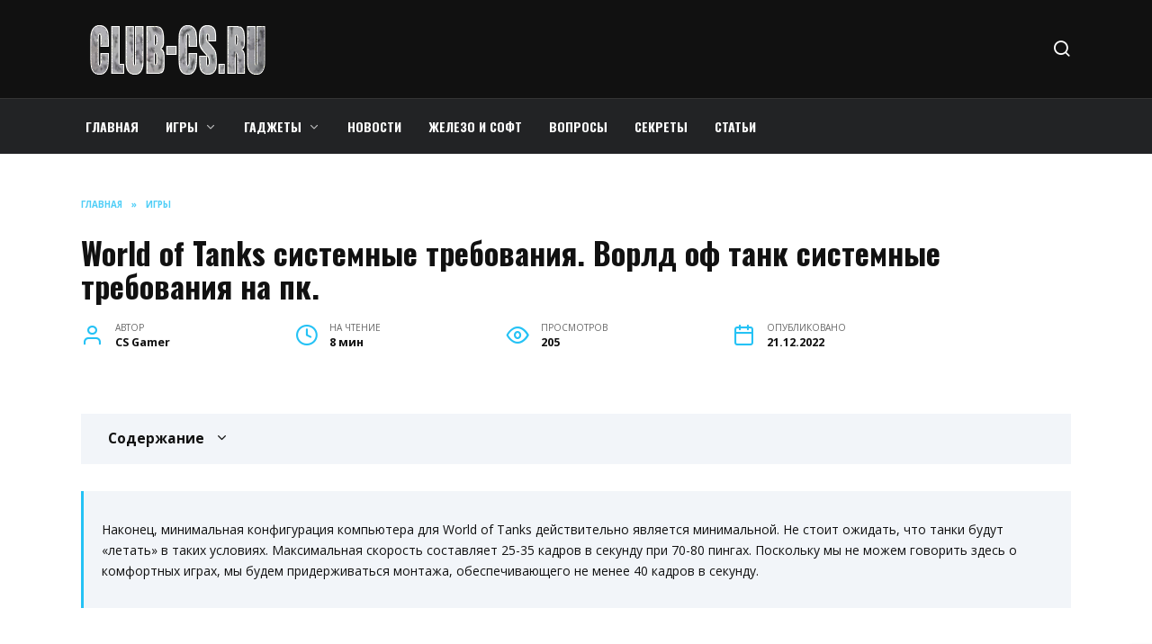

--- FILE ---
content_type: text/html; charset=UTF-8
request_url: https://club-cs.ru/games/world-of-tanks-sistemnye-trebovaniya-vorld-of-tank-sistemnye-trebovaniya-na-pk-17442.html
body_size: 23780
content:
<!doctype html>
<html lang="ru-RU"
	prefix="og: https://ogp.me/ns#" >
<head>
	<meta charset="UTF-8">
	<meta name="viewport" content="width=device-width, initial-scale=1">

	<title>World of Tanks системные требования. Ворлд оф танк системные требования на пк. | club-cs.ru</title>

		<!-- All in One SEO Pro 4.1.4.4 -->
		<meta name="description" content="Ворлд оф танк системные требования на пк - Минимальные системные требования Ворлд Оф Танкс: Рекомендуемые и минимальные системные требования World of Tanks Топовый Игровой Компьютер для World of Tanks Рекомендуемые системные требования игры World of Tanks Топовый Ноутбук для WoT" />
		<meta name="robots" content="max-image-preview:large" />
		<link rel="canonical" href="https://club-cs.ru/games/world-of-tanks-sistemnye-trebovaniya-vorld-of-tank-sistemnye-trebovaniya-na-pk-17442.html" />
		<meta property="og:locale" content="ru_RU" />
		<meta property="og:site_name" content="club-cs.ru | Блог про лучшие компъютерные и мобильные игры" />
		<meta property="og:type" content="article" />
		<meta property="og:title" content="World of Tanks системные требования. Ворлд оф танк системные требования на пк. | club-cs.ru" />
		<meta property="og:description" content="Ворлд оф танк системные требования на пк - Минимальные системные требования Ворлд Оф Танкс: Рекомендуемые и минимальные системные требования World of Tanks Топовый Игровой Компьютер для World of Tanks Рекомендуемые системные требования игры World of Tanks Топовый Ноутбук для WoT" />
		<meta property="og:url" content="https://club-cs.ru/games/world-of-tanks-sistemnye-trebovaniya-vorld-of-tank-sistemnye-trebovaniya-na-pk-17442.html" />
		<meta property="article:published_time" content="2022-12-21T13:10:01+00:00" />
		<meta property="article:modified_time" content="2022-12-21T13:10:01+00:00" />
		<meta name="twitter:card" content="summary" />
		<meta name="twitter:domain" content="club-cs.ru" />
		<meta name="twitter:title" content="World of Tanks системные требования. Ворлд оф танк системные требования на пк. | club-cs.ru" />
		<meta name="twitter:description" content="Ворлд оф танк системные требования на пк - Минимальные системные требования Ворлд Оф Танкс: Рекомендуемые и минимальные системные требования World of Tanks Топовый Игровой Компьютер для World of Tanks Рекомендуемые системные требования игры World of Tanks Топовый Ноутбук для WoT" />
		<script type="application/ld+json" class="aioseo-schema">
			{"@context":"https:\/\/schema.org","@graph":[{"@type":"WebSite","@id":"https:\/\/club-cs.ru\/#website","url":"https:\/\/club-cs.ru\/","name":"club-cs.ru","description":"\u0411\u043b\u043e\u0433 \u043f\u0440\u043e \u043b\u0443\u0447\u0448\u0438\u0435 \u043a\u043e\u043c\u043f\u044a\u044e\u0442\u0435\u0440\u043d\u044b\u0435 \u0438 \u043c\u043e\u0431\u0438\u043b\u044c\u043d\u044b\u0435 \u0438\u0433\u0440\u044b","inLanguage":"ru-RU","publisher":{"@id":"https:\/\/club-cs.ru\/#person"}},{"@type":"Person","@id":"https:\/\/club-cs.ru\/#person","name":"CS Gamer","image":{"@type":"ImageObject","@id":"https:\/\/club-cs.ru\/games\/world-of-tanks-sistemnye-trebovaniya-vorld-of-tank-sistemnye-trebovaniya-na-pk-17442.html#personImage","url":"https:\/\/secure.gravatar.com\/avatar\/ecb33bcd777ec205078b28d7657649d66b7fcbab703c086be5fbd53781a92366?s=96&d=mm&r=g","width":96,"height":96,"caption":"CS Gamer"}},{"@type":"BreadcrumbList","@id":"https:\/\/club-cs.ru\/games\/world-of-tanks-sistemnye-trebovaniya-vorld-of-tank-sistemnye-trebovaniya-na-pk-17442.html#breadcrumblist","itemListElement":[{"@type":"ListItem","@id":"https:\/\/club-cs.ru\/#listItem","position":1,"item":{"@type":"WebPage","@id":"https:\/\/club-cs.ru\/","name":"Home","description":"\u0418\u0433\u0440\u044b - \u043a\u043e\u043c\u043f\u044a\u044e\u0442\u0435\u0440\u043d\u044b\u0435, \u043c\u043e\u0431\u0438\u043b\u044c\u043d\u044b\u0435, \u043e\u043d\u043b\u0430\u0439\u043d. \u0421\u0430\u0439\u0442 \u043f\u0440\u043e \u0441\u0430\u043c\u044b\u0435 \u043b\u0443\u0447\u0448\u0438\u0435 \u0438\u0433\u0440\u044b - \u0447\u0438\u0442\u0430\u0439\u0442\u0435 \u043f\u043e\u0434\u0440\u043e\u0431\u043d\u043e \u0441\u0430\u043c\u044b\u0435 \u0441\u0432\u0435\u0436\u0438\u0435 \u043d\u043e\u0432\u043e\u0441\u0442\u0438, \u043e\u0431\u0437\u043e\u0440\u044b, \u0440\u0435\u0446\u0435\u043d\u0437\u0438\u0438, \u043f\u0440\u043e\u0445\u043e\u0436\u0434\u0435\u043d\u0438\u044f \u0438 \u043f\u043e\u0434\u0441\u043a\u0430\u0437\u043a\u0438!","url":"https:\/\/club-cs.ru\/"},"nextItem":"https:\/\/club-cs.ru\/games\/#listItem"},{"@type":"ListItem","@id":"https:\/\/club-cs.ru\/games\/#listItem","position":2,"item":{"@type":"WebPage","@id":"https:\/\/club-cs.ru\/games\/","name":"\u0418\u0433\u0440\u044b","description":"\u0412\u043e\u0440\u043b\u0434 \u043e\u0444 \u0442\u0430\u043d\u043a \u0441\u0438\u0441\u0442\u0435\u043c\u043d\u044b\u0435 \u0442\u0440\u0435\u0431\u043e\u0432\u0430\u043d\u0438\u044f \u043d\u0430 \u043f\u043a - \u041c\u0438\u043d\u0438\u043c\u0430\u043b\u044c\u043d\u044b\u0435 \u0441\u0438\u0441\u0442\u0435\u043c\u043d\u044b\u0435 \u0442\u0440\u0435\u0431\u043e\u0432\u0430\u043d\u0438\u044f \u0412\u043e\u0440\u043b\u0434 \u041e\u0444 \u0422\u0430\u043d\u043a\u0441: \u0420\u0435\u043a\u043e\u043c\u0435\u043d\u0434\u0443\u0435\u043c\u044b\u0435 \u0438 \u043c\u0438\u043d\u0438\u043c\u0430\u043b\u044c\u043d\u044b\u0435 \u0441\u0438\u0441\u0442\u0435\u043c\u043d\u044b\u0435 \u0442\u0440\u0435\u0431\u043e\u0432\u0430\u043d\u0438\u044f World of Tanks \u0422\u043e\u043f\u043e\u0432\u044b\u0439 \u0418\u0433\u0440\u043e\u0432\u043e\u0439 \u041a\u043e\u043c\u043f\u044c\u044e\u0442\u0435\u0440 \u0434\u043b\u044f World of Tanks \u0420\u0435\u043a\u043e\u043c\u0435\u043d\u0434\u0443\u0435\u043c\u044b\u0435 \u0441\u0438\u0441\u0442\u0435\u043c\u043d\u044b\u0435 \u0442\u0440\u0435\u0431\u043e\u0432\u0430\u043d\u0438\u044f \u0438\u0433\u0440\u044b World of Tanks \u0422\u043e\u043f\u043e\u0432\u044b\u0439 \u041d\u043e\u0443\u0442\u0431\u0443\u043a \u0434\u043b\u044f WoT","url":"https:\/\/club-cs.ru\/games\/"},"previousItem":"https:\/\/club-cs.ru\/#listItem"}]},{"@type":"Person","@id":"https:\/\/club-cs.ru\/author\/jkfgetysd#author","url":"https:\/\/club-cs.ru\/author\/jkfgetysd","name":"CS Gamer","image":{"@type":"ImageObject","@id":"https:\/\/club-cs.ru\/games\/world-of-tanks-sistemnye-trebovaniya-vorld-of-tank-sistemnye-trebovaniya-na-pk-17442.html#authorImage","url":"https:\/\/secure.gravatar.com\/avatar\/ecb33bcd777ec205078b28d7657649d66b7fcbab703c086be5fbd53781a92366?s=96&d=mm&r=g","width":96,"height":96,"caption":"CS Gamer"}},{"@type":"WebPage","@id":"https:\/\/club-cs.ru\/games\/world-of-tanks-sistemnye-trebovaniya-vorld-of-tank-sistemnye-trebovaniya-na-pk-17442.html#webpage","url":"https:\/\/club-cs.ru\/games\/world-of-tanks-sistemnye-trebovaniya-vorld-of-tank-sistemnye-trebovaniya-na-pk-17442.html","name":"World of Tanks \u0441\u0438\u0441\u0442\u0435\u043c\u043d\u044b\u0435 \u0442\u0440\u0435\u0431\u043e\u0432\u0430\u043d\u0438\u044f. \u0412\u043e\u0440\u043b\u0434 \u043e\u0444 \u0442\u0430\u043d\u043a \u0441\u0438\u0441\u0442\u0435\u043c\u043d\u044b\u0435 \u0442\u0440\u0435\u0431\u043e\u0432\u0430\u043d\u0438\u044f \u043d\u0430 \u043f\u043a. | club-cs.ru","description":"\u0412\u043e\u0440\u043b\u0434 \u043e\u0444 \u0442\u0430\u043d\u043a \u0441\u0438\u0441\u0442\u0435\u043c\u043d\u044b\u0435 \u0442\u0440\u0435\u0431\u043e\u0432\u0430\u043d\u0438\u044f \u043d\u0430 \u043f\u043a - \u041c\u0438\u043d\u0438\u043c\u0430\u043b\u044c\u043d\u044b\u0435 \u0441\u0438\u0441\u0442\u0435\u043c\u043d\u044b\u0435 \u0442\u0440\u0435\u0431\u043e\u0432\u0430\u043d\u0438\u044f \u0412\u043e\u0440\u043b\u0434 \u041e\u0444 \u0422\u0430\u043d\u043a\u0441: \u0420\u0435\u043a\u043e\u043c\u0435\u043d\u0434\u0443\u0435\u043c\u044b\u0435 \u0438 \u043c\u0438\u043d\u0438\u043c\u0430\u043b\u044c\u043d\u044b\u0435 \u0441\u0438\u0441\u0442\u0435\u043c\u043d\u044b\u0435 \u0442\u0440\u0435\u0431\u043e\u0432\u0430\u043d\u0438\u044f World of Tanks \u0422\u043e\u043f\u043e\u0432\u044b\u0439 \u0418\u0433\u0440\u043e\u0432\u043e\u0439 \u041a\u043e\u043c\u043f\u044c\u044e\u0442\u0435\u0440 \u0434\u043b\u044f World of Tanks \u0420\u0435\u043a\u043e\u043c\u0435\u043d\u0434\u0443\u0435\u043c\u044b\u0435 \u0441\u0438\u0441\u0442\u0435\u043c\u043d\u044b\u0435 \u0442\u0440\u0435\u0431\u043e\u0432\u0430\u043d\u0438\u044f \u0438\u0433\u0440\u044b World of Tanks \u0422\u043e\u043f\u043e\u0432\u044b\u0439 \u041d\u043e\u0443\u0442\u0431\u0443\u043a \u0434\u043b\u044f WoT","inLanguage":"ru-RU","isPartOf":{"@id":"https:\/\/club-cs.ru\/#website"},"breadcrumb":{"@id":"https:\/\/club-cs.ru\/games\/world-of-tanks-sistemnye-trebovaniya-vorld-of-tank-sistemnye-trebovaniya-na-pk-17442.html#breadcrumblist"},"author":"https:\/\/club-cs.ru\/author\/jkfgetysd#author","creator":"https:\/\/club-cs.ru\/author\/jkfgetysd#author","image":{"@type":"ImageObject","@id":"https:\/\/club-cs.ru\/#mainImage","url":"https:\/\/club-cs.ru\/wp-content\/uploads\/2022\/12\/world-tanks-sistemnie-E4C7.webp","width":700,"height":517},"primaryImageOfPage":{"@id":"https:\/\/club-cs.ru\/games\/world-of-tanks-sistemnye-trebovaniya-vorld-of-tank-sistemnye-trebovaniya-na-pk-17442.html#mainImage"},"datePublished":"2022-12-21T13:10:01+03:00","dateModified":"2022-12-21T13:10:01+03:00"},{"@type":"BlogPosting","@id":"https:\/\/club-cs.ru\/games\/world-of-tanks-sistemnye-trebovaniya-vorld-of-tank-sistemnye-trebovaniya-na-pk-17442.html#blogposting","name":"World of Tanks \u0441\u0438\u0441\u0442\u0435\u043c\u043d\u044b\u0435 \u0442\u0440\u0435\u0431\u043e\u0432\u0430\u043d\u0438\u044f. \u0412\u043e\u0440\u043b\u0434 \u043e\u0444 \u0442\u0430\u043d\u043a \u0441\u0438\u0441\u0442\u0435\u043c\u043d\u044b\u0435 \u0442\u0440\u0435\u0431\u043e\u0432\u0430\u043d\u0438\u044f \u043d\u0430 \u043f\u043a. | club-cs.ru","description":"\u0412\u043e\u0440\u043b\u0434 \u043e\u0444 \u0442\u0430\u043d\u043a \u0441\u0438\u0441\u0442\u0435\u043c\u043d\u044b\u0435 \u0442\u0440\u0435\u0431\u043e\u0432\u0430\u043d\u0438\u044f \u043d\u0430 \u043f\u043a - \u041c\u0438\u043d\u0438\u043c\u0430\u043b\u044c\u043d\u044b\u0435 \u0441\u0438\u0441\u0442\u0435\u043c\u043d\u044b\u0435 \u0442\u0440\u0435\u0431\u043e\u0432\u0430\u043d\u0438\u044f \u0412\u043e\u0440\u043b\u0434 \u041e\u0444 \u0422\u0430\u043d\u043a\u0441: \u0420\u0435\u043a\u043e\u043c\u0435\u043d\u0434\u0443\u0435\u043c\u044b\u0435 \u0438 \u043c\u0438\u043d\u0438\u043c\u0430\u043b\u044c\u043d\u044b\u0435 \u0441\u0438\u0441\u0442\u0435\u043c\u043d\u044b\u0435 \u0442\u0440\u0435\u0431\u043e\u0432\u0430\u043d\u0438\u044f World of Tanks \u0422\u043e\u043f\u043e\u0432\u044b\u0439 \u0418\u0433\u0440\u043e\u0432\u043e\u0439 \u041a\u043e\u043c\u043f\u044c\u044e\u0442\u0435\u0440 \u0434\u043b\u044f World of Tanks \u0420\u0435\u043a\u043e\u043c\u0435\u043d\u0434\u0443\u0435\u043c\u044b\u0435 \u0441\u0438\u0441\u0442\u0435\u043c\u043d\u044b\u0435 \u0442\u0440\u0435\u0431\u043e\u0432\u0430\u043d\u0438\u044f \u0438\u0433\u0440\u044b World of Tanks \u0422\u043e\u043f\u043e\u0432\u044b\u0439 \u041d\u043e\u0443\u0442\u0431\u0443\u043a \u0434\u043b\u044f WoT","inLanguage":"ru-RU","headline":"World of Tanks \u0441\u0438\u0441\u0442\u0435\u043c\u043d\u044b\u0435 \u0442\u0440\u0435\u0431\u043e\u0432\u0430\u043d\u0438\u044f. \u0412\u043e\u0440\u043b\u0434 \u043e\u0444 \u0442\u0430\u043d\u043a \u0441\u0438\u0441\u0442\u0435\u043c\u043d\u044b\u0435 \u0442\u0440\u0435\u0431\u043e\u0432\u0430\u043d\u0438\u044f \u043d\u0430 \u043f\u043a.","author":{"@id":"https:\/\/club-cs.ru\/author\/jkfgetysd#author"},"publisher":{"@id":"https:\/\/club-cs.ru\/#person"},"datePublished":"2022-12-21T13:10:01+03:00","dateModified":"2022-12-21T13:10:01+03:00","articleSection":"\u0418\u0433\u0440\u044b","mainEntityOfPage":{"@id":"https:\/\/club-cs.ru\/games\/world-of-tanks-sistemnye-trebovaniya-vorld-of-tank-sistemnye-trebovaniya-na-pk-17442.html#webpage"},"isPartOf":{"@id":"https:\/\/club-cs.ru\/games\/world-of-tanks-sistemnye-trebovaniya-vorld-of-tank-sistemnye-trebovaniya-na-pk-17442.html#webpage"},"image":{"@type":"ImageObject","@id":"https:\/\/club-cs.ru\/#articleImage","url":"https:\/\/club-cs.ru\/wp-content\/uploads\/2022\/12\/world-tanks-sistemnie-E4C7.webp","width":700,"height":517}}]}
		</script>
		<!-- All in One SEO Pro -->

<link rel='dns-prefetch' href='//fonts.googleapis.com' />
<link rel="alternate" title="oEmbed (JSON)" type="application/json+oembed" href="https://club-cs.ru/wp-json/oembed/1.0/embed?url=https%3A%2F%2Fclub-cs.ru%2Fgames%2Fworld-of-tanks-sistemnye-trebovaniya-vorld-of-tank-sistemnye-trebovaniya-na-pk-17442.html" />
<link rel="alternate" title="oEmbed (XML)" type="text/xml+oembed" href="https://club-cs.ru/wp-json/oembed/1.0/embed?url=https%3A%2F%2Fclub-cs.ru%2Fgames%2Fworld-of-tanks-sistemnye-trebovaniya-vorld-of-tank-sistemnye-trebovaniya-na-pk-17442.html&#038;format=xml" />
<style id='wp-img-auto-sizes-contain-inline-css' type='text/css'>
img:is([sizes=auto i],[sizes^="auto," i]){contain-intrinsic-size:3000px 1500px}
/*# sourceURL=wp-img-auto-sizes-contain-inline-css */
</style>
<style id='wp-emoji-styles-inline-css' type='text/css'>

	img.wp-smiley, img.emoji {
		display: inline !important;
		border: none !important;
		box-shadow: none !important;
		height: 1em !important;
		width: 1em !important;
		margin: 0 0.07em !important;
		vertical-align: -0.1em !important;
		background: none !important;
		padding: 0 !important;
	}
/*# sourceURL=wp-emoji-styles-inline-css */
</style>
<style id='wp-block-library-inline-css' type='text/css'>
:root{--wp-block-synced-color:#7a00df;--wp-block-synced-color--rgb:122,0,223;--wp-bound-block-color:var(--wp-block-synced-color);--wp-editor-canvas-background:#ddd;--wp-admin-theme-color:#007cba;--wp-admin-theme-color--rgb:0,124,186;--wp-admin-theme-color-darker-10:#006ba1;--wp-admin-theme-color-darker-10--rgb:0,107,160.5;--wp-admin-theme-color-darker-20:#005a87;--wp-admin-theme-color-darker-20--rgb:0,90,135;--wp-admin-border-width-focus:2px}@media (min-resolution:192dpi){:root{--wp-admin-border-width-focus:1.5px}}.wp-element-button{cursor:pointer}:root .has-very-light-gray-background-color{background-color:#eee}:root .has-very-dark-gray-background-color{background-color:#313131}:root .has-very-light-gray-color{color:#eee}:root .has-very-dark-gray-color{color:#313131}:root .has-vivid-green-cyan-to-vivid-cyan-blue-gradient-background{background:linear-gradient(135deg,#00d084,#0693e3)}:root .has-purple-crush-gradient-background{background:linear-gradient(135deg,#34e2e4,#4721fb 50%,#ab1dfe)}:root .has-hazy-dawn-gradient-background{background:linear-gradient(135deg,#faaca8,#dad0ec)}:root .has-subdued-olive-gradient-background{background:linear-gradient(135deg,#fafae1,#67a671)}:root .has-atomic-cream-gradient-background{background:linear-gradient(135deg,#fdd79a,#004a59)}:root .has-nightshade-gradient-background{background:linear-gradient(135deg,#330968,#31cdcf)}:root .has-midnight-gradient-background{background:linear-gradient(135deg,#020381,#2874fc)}:root{--wp--preset--font-size--normal:16px;--wp--preset--font-size--huge:42px}.has-regular-font-size{font-size:1em}.has-larger-font-size{font-size:2.625em}.has-normal-font-size{font-size:var(--wp--preset--font-size--normal)}.has-huge-font-size{font-size:var(--wp--preset--font-size--huge)}.has-text-align-center{text-align:center}.has-text-align-left{text-align:left}.has-text-align-right{text-align:right}.has-fit-text{white-space:nowrap!important}#end-resizable-editor-section{display:none}.aligncenter{clear:both}.items-justified-left{justify-content:flex-start}.items-justified-center{justify-content:center}.items-justified-right{justify-content:flex-end}.items-justified-space-between{justify-content:space-between}.screen-reader-text{border:0;clip-path:inset(50%);height:1px;margin:-1px;overflow:hidden;padding:0;position:absolute;width:1px;word-wrap:normal!important}.screen-reader-text:focus{background-color:#ddd;clip-path:none;color:#444;display:block;font-size:1em;height:auto;left:5px;line-height:normal;padding:15px 23px 14px;text-decoration:none;top:5px;width:auto;z-index:100000}html :where(.has-border-color){border-style:solid}html :where([style*=border-top-color]){border-top-style:solid}html :where([style*=border-right-color]){border-right-style:solid}html :where([style*=border-bottom-color]){border-bottom-style:solid}html :where([style*=border-left-color]){border-left-style:solid}html :where([style*=border-width]){border-style:solid}html :where([style*=border-top-width]){border-top-style:solid}html :where([style*=border-right-width]){border-right-style:solid}html :where([style*=border-bottom-width]){border-bottom-style:solid}html :where([style*=border-left-width]){border-left-style:solid}html :where(img[class*=wp-image-]){height:auto;max-width:100%}:where(figure){margin:0 0 1em}html :where(.is-position-sticky){--wp-admin--admin-bar--position-offset:var(--wp-admin--admin-bar--height,0px)}@media screen and (max-width:600px){html :where(.is-position-sticky){--wp-admin--admin-bar--position-offset:0px}}

/*# sourceURL=wp-block-library-inline-css */
</style><style id='wp-block-image-inline-css' type='text/css'>
.wp-block-image>a,.wp-block-image>figure>a{display:inline-block}.wp-block-image img{box-sizing:border-box;height:auto;max-width:100%;vertical-align:bottom}@media not (prefers-reduced-motion){.wp-block-image img.hide{visibility:hidden}.wp-block-image img.show{animation:show-content-image .4s}}.wp-block-image[style*=border-radius] img,.wp-block-image[style*=border-radius]>a{border-radius:inherit}.wp-block-image.has-custom-border img{box-sizing:border-box}.wp-block-image.aligncenter{text-align:center}.wp-block-image.alignfull>a,.wp-block-image.alignwide>a{width:100%}.wp-block-image.alignfull img,.wp-block-image.alignwide img{height:auto;width:100%}.wp-block-image .aligncenter,.wp-block-image .alignleft,.wp-block-image .alignright,.wp-block-image.aligncenter,.wp-block-image.alignleft,.wp-block-image.alignright{display:table}.wp-block-image .aligncenter>figcaption,.wp-block-image .alignleft>figcaption,.wp-block-image .alignright>figcaption,.wp-block-image.aligncenter>figcaption,.wp-block-image.alignleft>figcaption,.wp-block-image.alignright>figcaption{caption-side:bottom;display:table-caption}.wp-block-image .alignleft{float:left;margin:.5em 1em .5em 0}.wp-block-image .alignright{float:right;margin:.5em 0 .5em 1em}.wp-block-image .aligncenter{margin-left:auto;margin-right:auto}.wp-block-image :where(figcaption){margin-bottom:1em;margin-top:.5em}.wp-block-image.is-style-circle-mask img{border-radius:9999px}@supports ((-webkit-mask-image:none) or (mask-image:none)) or (-webkit-mask-image:none){.wp-block-image.is-style-circle-mask img{border-radius:0;-webkit-mask-image:url('data:image/svg+xml;utf8,<svg viewBox="0 0 100 100" xmlns="http://www.w3.org/2000/svg"><circle cx="50" cy="50" r="50"/></svg>');mask-image:url('data:image/svg+xml;utf8,<svg viewBox="0 0 100 100" xmlns="http://www.w3.org/2000/svg"><circle cx="50" cy="50" r="50"/></svg>');mask-mode:alpha;-webkit-mask-position:center;mask-position:center;-webkit-mask-repeat:no-repeat;mask-repeat:no-repeat;-webkit-mask-size:contain;mask-size:contain}}:root :where(.wp-block-image.is-style-rounded img,.wp-block-image .is-style-rounded img){border-radius:9999px}.wp-block-image figure{margin:0}.wp-lightbox-container{display:flex;flex-direction:column;position:relative}.wp-lightbox-container img{cursor:zoom-in}.wp-lightbox-container img:hover+button{opacity:1}.wp-lightbox-container button{align-items:center;backdrop-filter:blur(16px) saturate(180%);background-color:#5a5a5a40;border:none;border-radius:4px;cursor:zoom-in;display:flex;height:20px;justify-content:center;opacity:0;padding:0;position:absolute;right:16px;text-align:center;top:16px;width:20px;z-index:100}@media not (prefers-reduced-motion){.wp-lightbox-container button{transition:opacity .2s ease}}.wp-lightbox-container button:focus-visible{outline:3px auto #5a5a5a40;outline:3px auto -webkit-focus-ring-color;outline-offset:3px}.wp-lightbox-container button:hover{cursor:pointer;opacity:1}.wp-lightbox-container button:focus{opacity:1}.wp-lightbox-container button:focus,.wp-lightbox-container button:hover,.wp-lightbox-container button:not(:hover):not(:active):not(.has-background){background-color:#5a5a5a40;border:none}.wp-lightbox-overlay{box-sizing:border-box;cursor:zoom-out;height:100vh;left:0;overflow:hidden;position:fixed;top:0;visibility:hidden;width:100%;z-index:100000}.wp-lightbox-overlay .close-button{align-items:center;cursor:pointer;display:flex;justify-content:center;min-height:40px;min-width:40px;padding:0;position:absolute;right:calc(env(safe-area-inset-right) + 16px);top:calc(env(safe-area-inset-top) + 16px);z-index:5000000}.wp-lightbox-overlay .close-button:focus,.wp-lightbox-overlay .close-button:hover,.wp-lightbox-overlay .close-button:not(:hover):not(:active):not(.has-background){background:none;border:none}.wp-lightbox-overlay .lightbox-image-container{height:var(--wp--lightbox-container-height);left:50%;overflow:hidden;position:absolute;top:50%;transform:translate(-50%,-50%);transform-origin:top left;width:var(--wp--lightbox-container-width);z-index:9999999999}.wp-lightbox-overlay .wp-block-image{align-items:center;box-sizing:border-box;display:flex;height:100%;justify-content:center;margin:0;position:relative;transform-origin:0 0;width:100%;z-index:3000000}.wp-lightbox-overlay .wp-block-image img{height:var(--wp--lightbox-image-height);min-height:var(--wp--lightbox-image-height);min-width:var(--wp--lightbox-image-width);width:var(--wp--lightbox-image-width)}.wp-lightbox-overlay .wp-block-image figcaption{display:none}.wp-lightbox-overlay button{background:none;border:none}.wp-lightbox-overlay .scrim{background-color:#fff;height:100%;opacity:.9;position:absolute;width:100%;z-index:2000000}.wp-lightbox-overlay.active{visibility:visible}@media not (prefers-reduced-motion){.wp-lightbox-overlay.active{animation:turn-on-visibility .25s both}.wp-lightbox-overlay.active img{animation:turn-on-visibility .35s both}.wp-lightbox-overlay.show-closing-animation:not(.active){animation:turn-off-visibility .35s both}.wp-lightbox-overlay.show-closing-animation:not(.active) img{animation:turn-off-visibility .25s both}.wp-lightbox-overlay.zoom.active{animation:none;opacity:1;visibility:visible}.wp-lightbox-overlay.zoom.active .lightbox-image-container{animation:lightbox-zoom-in .4s}.wp-lightbox-overlay.zoom.active .lightbox-image-container img{animation:none}.wp-lightbox-overlay.zoom.active .scrim{animation:turn-on-visibility .4s forwards}.wp-lightbox-overlay.zoom.show-closing-animation:not(.active){animation:none}.wp-lightbox-overlay.zoom.show-closing-animation:not(.active) .lightbox-image-container{animation:lightbox-zoom-out .4s}.wp-lightbox-overlay.zoom.show-closing-animation:not(.active) .lightbox-image-container img{animation:none}.wp-lightbox-overlay.zoom.show-closing-animation:not(.active) .scrim{animation:turn-off-visibility .4s forwards}}@keyframes show-content-image{0%{visibility:hidden}99%{visibility:hidden}to{visibility:visible}}@keyframes turn-on-visibility{0%{opacity:0}to{opacity:1}}@keyframes turn-off-visibility{0%{opacity:1;visibility:visible}99%{opacity:0;visibility:visible}to{opacity:0;visibility:hidden}}@keyframes lightbox-zoom-in{0%{transform:translate(calc((-100vw + var(--wp--lightbox-scrollbar-width))/2 + var(--wp--lightbox-initial-left-position)),calc(-50vh + var(--wp--lightbox-initial-top-position))) scale(var(--wp--lightbox-scale))}to{transform:translate(-50%,-50%) scale(1)}}@keyframes lightbox-zoom-out{0%{transform:translate(-50%,-50%) scale(1);visibility:visible}99%{visibility:visible}to{transform:translate(calc((-100vw + var(--wp--lightbox-scrollbar-width))/2 + var(--wp--lightbox-initial-left-position)),calc(-50vh + var(--wp--lightbox-initial-top-position))) scale(var(--wp--lightbox-scale));visibility:hidden}}
/*# sourceURL=https://club-cs.ru/wp-includes/blocks/image/style.min.css */
</style>
<style id='wp-block-image-theme-inline-css' type='text/css'>
:root :where(.wp-block-image figcaption){color:#555;font-size:13px;text-align:center}.is-dark-theme :root :where(.wp-block-image figcaption){color:#ffffffa6}.wp-block-image{margin:0 0 1em}
/*# sourceURL=https://club-cs.ru/wp-includes/blocks/image/theme.min.css */
</style>
<style id='global-styles-inline-css' type='text/css'>
:root{--wp--preset--aspect-ratio--square: 1;--wp--preset--aspect-ratio--4-3: 4/3;--wp--preset--aspect-ratio--3-4: 3/4;--wp--preset--aspect-ratio--3-2: 3/2;--wp--preset--aspect-ratio--2-3: 2/3;--wp--preset--aspect-ratio--16-9: 16/9;--wp--preset--aspect-ratio--9-16: 9/16;--wp--preset--color--black: #000000;--wp--preset--color--cyan-bluish-gray: #abb8c3;--wp--preset--color--white: #ffffff;--wp--preset--color--pale-pink: #f78da7;--wp--preset--color--vivid-red: #cf2e2e;--wp--preset--color--luminous-vivid-orange: #ff6900;--wp--preset--color--luminous-vivid-amber: #fcb900;--wp--preset--color--light-green-cyan: #7bdcb5;--wp--preset--color--vivid-green-cyan: #00d084;--wp--preset--color--pale-cyan-blue: #8ed1fc;--wp--preset--color--vivid-cyan-blue: #0693e3;--wp--preset--color--vivid-purple: #9b51e0;--wp--preset--gradient--vivid-cyan-blue-to-vivid-purple: linear-gradient(135deg,rgb(6,147,227) 0%,rgb(155,81,224) 100%);--wp--preset--gradient--light-green-cyan-to-vivid-green-cyan: linear-gradient(135deg,rgb(122,220,180) 0%,rgb(0,208,130) 100%);--wp--preset--gradient--luminous-vivid-amber-to-luminous-vivid-orange: linear-gradient(135deg,rgb(252,185,0) 0%,rgb(255,105,0) 100%);--wp--preset--gradient--luminous-vivid-orange-to-vivid-red: linear-gradient(135deg,rgb(255,105,0) 0%,rgb(207,46,46) 100%);--wp--preset--gradient--very-light-gray-to-cyan-bluish-gray: linear-gradient(135deg,rgb(238,238,238) 0%,rgb(169,184,195) 100%);--wp--preset--gradient--cool-to-warm-spectrum: linear-gradient(135deg,rgb(74,234,220) 0%,rgb(151,120,209) 20%,rgb(207,42,186) 40%,rgb(238,44,130) 60%,rgb(251,105,98) 80%,rgb(254,248,76) 100%);--wp--preset--gradient--blush-light-purple: linear-gradient(135deg,rgb(255,206,236) 0%,rgb(152,150,240) 100%);--wp--preset--gradient--blush-bordeaux: linear-gradient(135deg,rgb(254,205,165) 0%,rgb(254,45,45) 50%,rgb(107,0,62) 100%);--wp--preset--gradient--luminous-dusk: linear-gradient(135deg,rgb(255,203,112) 0%,rgb(199,81,192) 50%,rgb(65,88,208) 100%);--wp--preset--gradient--pale-ocean: linear-gradient(135deg,rgb(255,245,203) 0%,rgb(182,227,212) 50%,rgb(51,167,181) 100%);--wp--preset--gradient--electric-grass: linear-gradient(135deg,rgb(202,248,128) 0%,rgb(113,206,126) 100%);--wp--preset--gradient--midnight: linear-gradient(135deg,rgb(2,3,129) 0%,rgb(40,116,252) 100%);--wp--preset--font-size--small: 19.5px;--wp--preset--font-size--medium: 20px;--wp--preset--font-size--large: 36.5px;--wp--preset--font-size--x-large: 42px;--wp--preset--font-size--normal: 22px;--wp--preset--font-size--huge: 49.5px;--wp--preset--spacing--20: 0.44rem;--wp--preset--spacing--30: 0.67rem;--wp--preset--spacing--40: 1rem;--wp--preset--spacing--50: 1.5rem;--wp--preset--spacing--60: 2.25rem;--wp--preset--spacing--70: 3.38rem;--wp--preset--spacing--80: 5.06rem;--wp--preset--shadow--natural: 6px 6px 9px rgba(0, 0, 0, 0.2);--wp--preset--shadow--deep: 12px 12px 50px rgba(0, 0, 0, 0.4);--wp--preset--shadow--sharp: 6px 6px 0px rgba(0, 0, 0, 0.2);--wp--preset--shadow--outlined: 6px 6px 0px -3px rgb(255, 255, 255), 6px 6px rgb(0, 0, 0);--wp--preset--shadow--crisp: 6px 6px 0px rgb(0, 0, 0);}:where(.is-layout-flex){gap: 0.5em;}:where(.is-layout-grid){gap: 0.5em;}body .is-layout-flex{display: flex;}.is-layout-flex{flex-wrap: wrap;align-items: center;}.is-layout-flex > :is(*, div){margin: 0;}body .is-layout-grid{display: grid;}.is-layout-grid > :is(*, div){margin: 0;}:where(.wp-block-columns.is-layout-flex){gap: 2em;}:where(.wp-block-columns.is-layout-grid){gap: 2em;}:where(.wp-block-post-template.is-layout-flex){gap: 1.25em;}:where(.wp-block-post-template.is-layout-grid){gap: 1.25em;}.has-black-color{color: var(--wp--preset--color--black) !important;}.has-cyan-bluish-gray-color{color: var(--wp--preset--color--cyan-bluish-gray) !important;}.has-white-color{color: var(--wp--preset--color--white) !important;}.has-pale-pink-color{color: var(--wp--preset--color--pale-pink) !important;}.has-vivid-red-color{color: var(--wp--preset--color--vivid-red) !important;}.has-luminous-vivid-orange-color{color: var(--wp--preset--color--luminous-vivid-orange) !important;}.has-luminous-vivid-amber-color{color: var(--wp--preset--color--luminous-vivid-amber) !important;}.has-light-green-cyan-color{color: var(--wp--preset--color--light-green-cyan) !important;}.has-vivid-green-cyan-color{color: var(--wp--preset--color--vivid-green-cyan) !important;}.has-pale-cyan-blue-color{color: var(--wp--preset--color--pale-cyan-blue) !important;}.has-vivid-cyan-blue-color{color: var(--wp--preset--color--vivid-cyan-blue) !important;}.has-vivid-purple-color{color: var(--wp--preset--color--vivid-purple) !important;}.has-black-background-color{background-color: var(--wp--preset--color--black) !important;}.has-cyan-bluish-gray-background-color{background-color: var(--wp--preset--color--cyan-bluish-gray) !important;}.has-white-background-color{background-color: var(--wp--preset--color--white) !important;}.has-pale-pink-background-color{background-color: var(--wp--preset--color--pale-pink) !important;}.has-vivid-red-background-color{background-color: var(--wp--preset--color--vivid-red) !important;}.has-luminous-vivid-orange-background-color{background-color: var(--wp--preset--color--luminous-vivid-orange) !important;}.has-luminous-vivid-amber-background-color{background-color: var(--wp--preset--color--luminous-vivid-amber) !important;}.has-light-green-cyan-background-color{background-color: var(--wp--preset--color--light-green-cyan) !important;}.has-vivid-green-cyan-background-color{background-color: var(--wp--preset--color--vivid-green-cyan) !important;}.has-pale-cyan-blue-background-color{background-color: var(--wp--preset--color--pale-cyan-blue) !important;}.has-vivid-cyan-blue-background-color{background-color: var(--wp--preset--color--vivid-cyan-blue) !important;}.has-vivid-purple-background-color{background-color: var(--wp--preset--color--vivid-purple) !important;}.has-black-border-color{border-color: var(--wp--preset--color--black) !important;}.has-cyan-bluish-gray-border-color{border-color: var(--wp--preset--color--cyan-bluish-gray) !important;}.has-white-border-color{border-color: var(--wp--preset--color--white) !important;}.has-pale-pink-border-color{border-color: var(--wp--preset--color--pale-pink) !important;}.has-vivid-red-border-color{border-color: var(--wp--preset--color--vivid-red) !important;}.has-luminous-vivid-orange-border-color{border-color: var(--wp--preset--color--luminous-vivid-orange) !important;}.has-luminous-vivid-amber-border-color{border-color: var(--wp--preset--color--luminous-vivid-amber) !important;}.has-light-green-cyan-border-color{border-color: var(--wp--preset--color--light-green-cyan) !important;}.has-vivid-green-cyan-border-color{border-color: var(--wp--preset--color--vivid-green-cyan) !important;}.has-pale-cyan-blue-border-color{border-color: var(--wp--preset--color--pale-cyan-blue) !important;}.has-vivid-cyan-blue-border-color{border-color: var(--wp--preset--color--vivid-cyan-blue) !important;}.has-vivid-purple-border-color{border-color: var(--wp--preset--color--vivid-purple) !important;}.has-vivid-cyan-blue-to-vivid-purple-gradient-background{background: var(--wp--preset--gradient--vivid-cyan-blue-to-vivid-purple) !important;}.has-light-green-cyan-to-vivid-green-cyan-gradient-background{background: var(--wp--preset--gradient--light-green-cyan-to-vivid-green-cyan) !important;}.has-luminous-vivid-amber-to-luminous-vivid-orange-gradient-background{background: var(--wp--preset--gradient--luminous-vivid-amber-to-luminous-vivid-orange) !important;}.has-luminous-vivid-orange-to-vivid-red-gradient-background{background: var(--wp--preset--gradient--luminous-vivid-orange-to-vivid-red) !important;}.has-very-light-gray-to-cyan-bluish-gray-gradient-background{background: var(--wp--preset--gradient--very-light-gray-to-cyan-bluish-gray) !important;}.has-cool-to-warm-spectrum-gradient-background{background: var(--wp--preset--gradient--cool-to-warm-spectrum) !important;}.has-blush-light-purple-gradient-background{background: var(--wp--preset--gradient--blush-light-purple) !important;}.has-blush-bordeaux-gradient-background{background: var(--wp--preset--gradient--blush-bordeaux) !important;}.has-luminous-dusk-gradient-background{background: var(--wp--preset--gradient--luminous-dusk) !important;}.has-pale-ocean-gradient-background{background: var(--wp--preset--gradient--pale-ocean) !important;}.has-electric-grass-gradient-background{background: var(--wp--preset--gradient--electric-grass) !important;}.has-midnight-gradient-background{background: var(--wp--preset--gradient--midnight) !important;}.has-small-font-size{font-size: var(--wp--preset--font-size--small) !important;}.has-medium-font-size{font-size: var(--wp--preset--font-size--medium) !important;}.has-large-font-size{font-size: var(--wp--preset--font-size--large) !important;}.has-x-large-font-size{font-size: var(--wp--preset--font-size--x-large) !important;}
/*# sourceURL=global-styles-inline-css */
</style>

<style id='classic-theme-styles-inline-css' type='text/css'>
/*! This file is auto-generated */
.wp-block-button__link{color:#fff;background-color:#32373c;border-radius:9999px;box-shadow:none;text-decoration:none;padding:calc(.667em + 2px) calc(1.333em + 2px);font-size:1.125em}.wp-block-file__button{background:#32373c;color:#fff;text-decoration:none}
/*# sourceURL=/wp-includes/css/classic-themes.min.css */
</style>
<link rel='stylesheet' id='google-fonts-css' href='https://fonts.googleapis.com/css?family=Open+Sans%3A400%2C400i%2C700%7COswald%3A400%2C700&#038;subset=cyrillic&#038;display=swap&#038;ver=6.9'  media='all' />
<link rel='stylesheet' id='reboot-style-css' href='https://club-cs.ru/wp-content/themes/reboot/assets/css/style.min.css?ver=1.4.4'  media='all' />
<link rel='stylesheet' id='reboot-style-child-css' href='https://club-cs.ru/wp-content/themes/club_cs/style.css?ver=6.9'  media='all' />
<link rel='stylesheet' id='custom-popupads-css-css' href='https://club-cs.ru/wp-content/themes/club_cs/assets/custom_popupads.css?ver=1.1'  media='all' />
<script type="text/javascript" src="https://club-cs.ru/wp-includes/js/jquery/jquery.min.js?ver=3.7.1" id="jquery-core-js"></script>
<script type="text/javascript" src="https://club-cs.ru/wp-includes/js/jquery/jquery-migrate.min.js?ver=3.4.1" id="jquery-migrate-js"></script>
<script type="text/javascript" src="https://club-cs.ru/wp-content/themes/club_cs/assets/custom_popupads.js?ver=1.12" id="custom-popupads-js-js"></script>
<link rel="https://api.w.org/" href="https://club-cs.ru/wp-json/" /><link rel="alternate" title="JSON" type="application/json" href="https://club-cs.ru/wp-json/wp/v2/posts/17442" /><link rel="EditURI" type="application/rsd+xml" title="RSD" href="https://club-cs.ru/xmlrpc.php?rsd" />
<meta name="generator" content="WordPress 6.9" />
<link rel='shortlink' href='https://club-cs.ru/?p=17442' />
<link rel="preload" href="https://club-cs.ru/wp-content/themes/reboot/assets/fonts/wpshop-core.ttf" as="font" crossorigin><link rel="preload" href="https://club-cs.ru/wp-content/uploads/2022/12/world-tanks-sistemnie-E4C7.webp" as="image" crossorigin>
    <style>.scrolltop:before{color:#25c2f5}::selection, .card-slider__category, .card-slider-container .swiper-pagination-bullet-active, .post-card--grid .post-card__thumbnail:before, .post-card:not(.post-card--small) .post-card__thumbnail a:before, .post-card:not(.post-card--small) .post-card__category,  .post-box--high .post-box__category span, .post-box--wide .post-box__category span, .page-separator, .pagination .nav-links .page-numbers:not(.dots):not(.current):before, .btn, .btn-primary:hover, .btn-primary:not(:disabled):not(.disabled).active, .btn-primary:not(:disabled):not(.disabled):active, .show>.btn-primary.dropdown-toggle, .comment-respond .form-submit input, .page-links__item{background-color:#25c2f5}.entry-image--big .entry-image__body .post-card__category a, .home-text ul:not([class])>li:before, .page-content ul:not([class])>li:before, .taxonomy-description ul:not([class])>li:before, .widget-area .widget_categories ul.menu li a:before, .widget-area .widget_categories ul.menu li span:before, .widget-area .widget_categories>ul li a:before, .widget-area .widget_categories>ul li span:before, .widget-area .widget_nav_menu ul.menu li a:before, .widget-area .widget_nav_menu ul.menu li span:before, .widget-area .widget_nav_menu>ul li a:before, .widget-area .widget_nav_menu>ul li span:before, .page-links .page-numbers:not(.dots):not(.current):before, .page-links .post-page-numbers:not(.dots):not(.current):before, .pagination .nav-links .page-numbers:not(.dots):not(.current):before, .pagination .nav-links .post-page-numbers:not(.dots):not(.current):before, .entry-image--full .entry-image__body .post-card__category a, .entry-image--fullscreen .entry-image__body .post-card__category a, .entry-image--wide .entry-image__body .post-card__category a{background-color:#25c2f5}.comment-respond input:focus, select:focus, textarea:focus, .post-card--grid.post-card--thumbnail-no, .post-card--standard:after, .post-card--related.post-card--thumbnail-no:hover, .spoiler-box, .btn-primary, .btn-primary:hover, .btn-primary:not(:disabled):not(.disabled).active, .btn-primary:not(:disabled):not(.disabled):active, .show>.btn-primary.dropdown-toggle, .inp:focus, .entry-tag:focus, .entry-tag:hover, .search-screen .search-form .search-field:focus, .entry-content ul:not([class])>li:before, .text-content ul:not([class])>li:before, .page-content ul:not([class])>li:before, .taxonomy-description ul:not([class])>li:before, .entry-content blockquote,
        .input:focus, input[type=color]:focus, input[type=date]:focus, input[type=datetime-local]:focus, input[type=datetime]:focus, input[type=email]:focus, input[type=month]:focus, input[type=number]:focus, input[type=password]:focus, input[type=range]:focus, input[type=search]:focus, input[type=tel]:focus, input[type=text]:focus, input[type=time]:focus, input[type=url]:focus, input[type=week]:focus, select:focus, textarea:focus{border-color:#25c2f5 !important}.post-card--small .post-card__category, .post-card__author:before, .post-card__comments:before, .post-card__date:before, .post-card__like:before, .post-card__views:before, .entry-author:before, .entry-date:before, .entry-time:before, .entry-views:before, .entry-content ol:not([class])>li:before, .text-content ol:not([class])>li:before, .entry-content blockquote:before, .spoiler-box__title:after, .search-icon:hover:before, .search-form .search-submit:hover:before, .star-rating-item.hover,
        .comment-list .bypostauthor>.comment-body .comment-author:after,
        .breadcrumb a, .breadcrumb span,
        .search-screen .search-form .search-submit:before, 
        .star-rating--score-1:not(.hover) .star-rating-item:nth-child(1),
        .star-rating--score-2:not(.hover) .star-rating-item:nth-child(1), .star-rating--score-2:not(.hover) .star-rating-item:nth-child(2),
        .star-rating--score-3:not(.hover) .star-rating-item:nth-child(1), .star-rating--score-3:not(.hover) .star-rating-item:nth-child(2), .star-rating--score-3:not(.hover) .star-rating-item:nth-child(3),
        .star-rating--score-4:not(.hover) .star-rating-item:nth-child(1), .star-rating--score-4:not(.hover) .star-rating-item:nth-child(2), .star-rating--score-4:not(.hover) .star-rating-item:nth-child(3), .star-rating--score-4:not(.hover) .star-rating-item:nth-child(4),
        .star-rating--score-5:not(.hover) .star-rating-item:nth-child(1), .star-rating--score-5:not(.hover) .star-rating-item:nth-child(2), .star-rating--score-5:not(.hover) .star-rating-item:nth-child(3), .star-rating--score-5:not(.hover) .star-rating-item:nth-child(4), .star-rating--score-5:not(.hover) .star-rating-item:nth-child(5){color:#25c2f5}a:hover, a:focus, a:active, .spanlink:hover, .entry-content a:not(.wp-block-button__link):hover, .entry-content a:not(.wp-block-button__link):focus, .entry-content a:not(.wp-block-button__link):active, .top-menu ul li>span:hover, .main-navigation ul li a:hover, .main-navigation ul li span:hover, .footer-navigation ul li a:hover, .footer-navigation ul li span:hover, .comment-reply-link:hover, .pseudo-link:hover, .child-categories ul li a:hover{color:#25c2f5}.top-menu>ul>li>a:before, .top-menu>ul>li>span:before{background:#25c2f5}.child-categories ul li a:hover, .post-box--no-thumb a:hover{border-color:#25c2f5}.post-box--card:hover{box-shadow: inset 0 0 0 1px #25c2f5}.post-box--card:hover{-webkit-box-shadow: inset 0 0 0 1px #25c2f5}@media (min-width: 768px){body.custom-background{background-position:center top}}@media (min-width: 768px){body.custom-background{background-size:contain}}@media (min-width: 768px){body.custom-background{background-attachment: fixed}}.site-header, .site-header a, .site-header .pseudo-link{color:#ffffff}.humburger span, .top-menu>ul>li>a:before, .top-menu>ul>li>span:before{background:#ffffff}.site-header{background-color:#111111}@media (min-width: 992px){.top-menu ul li .sub-menu{background-color:#111111}}.site-title, .site-title a{color:#ffffff}.site-description{color:#ffffff}.main-navigation, .footer-navigation, .footer-navigation .removed-link, .main-navigation .removed-link, .main-navigation ul li>a, .footer-navigation ul li>a{color:#ffffff}.main-navigation, .main-navigation ul li .sub-menu li, .main-navigation ul li.menu-item-has-children:before, .footer-navigation, .footer-navigation ul li .sub-menu li, .footer-navigation ul li.menu-item-has-children:before{background-color:#222325}.site-footer{background-color:#212528}body{font-family:"Open Sans" ,"Helvetica Neue", Helvetica, Arial, sans-serif;font-size:14px;}.site-title, .site-title a{font-family:"Oswald" ,"Helvetica Neue", Helvetica, Arial, sans-serif;}.site-description{font-family:"Oswald" ,"Helvetica Neue", Helvetica, Arial, sans-serif;}.main-navigation ul li a, .main-navigation ul li span, .footer-navigation ul li a, .footer-navigation ul li span{font-family:"Oswald" ,"Helvetica Neue", Helvetica, Arial, sans-serif;font-size:14px;text-transform:uppercase;}</style>
<link rel="icon" href="https://club-cs.ru/wp-content/uploads/2021/11/cropped-favicon-1-32x32.jpg" sizes="32x32" />
<link rel="icon" href="https://club-cs.ru/wp-content/uploads/2021/11/cropped-favicon-1-192x192.jpg" sizes="192x192" />
<link rel="apple-touch-icon" href="https://club-cs.ru/wp-content/uploads/2021/11/cropped-favicon-1-180x180.jpg" />
<meta name="msapplication-TileImage" content="https://club-cs.ru/wp-content/uploads/2021/11/cropped-favicon-1-270x270.jpg" />
		<style type="text/css" id="wp-custom-css">
			.site-header {
    -webkit-box-shadow: inset 0 -1px 0 0 #343434;
    box-shadow: inset 0 -1px 0 0 #343434;
}
.main-navigation ul li>a:before, .main-navigation ul li>span:before {
    background: #25c2f5;
    height: 4px;
    width: 100%;
	top: auto;
}
.main-navigation ul li>span.removed-link:before {
	transform: scaleY(1);
}
.main-navigation ul li .removed-link {
    cursor: default;
    color:#25c2f5;
}
.top-menu>ul>li>a:before, .top-menu>ul>li>span:before {
    background: #25c2f5;
}
.main-navigation ul li .sub-menu li {
    width: 100%;
}
.main-navigation ul li .sub-menu li>a, .main-navigation ul li .sub-menu li>span {
    padding: 10px 15px;
    border-top: 1px solid #343434;
}
.card-slider-container {
    margin-bottom: 50px;
    background: #222325;
    padding-bottom: 60px;
}
.swiper-container-horizontal>.swiper-pagination-bullets, .swiper-pagination-custom, .swiper-pagination-fraction {
    bottom: 22px;
}
.swiper-pagination-bullet {
    width: 16px;
    height: 4px;
    display: inline-block;
    border-radius: 0;
    background: #000;
    opacity: .2;
}
.post-card__title {
    font-family: "Oswald" ,"Helvetica Neue", Helvetica, Arial, sans-serif;
}
.comment-reply-title, .comments-title, .h1, .h2, .h3, .h4, .h5, .h6, .related-posts__header, .section-block__title, h1, h2, h3, h4, h5, h6 {
    font-family: "Oswald" ,"Helvetica Neue", Helvetica, Arial, sans-serif;
}
.card-slider__title {
    font-family: "Oswald" ,"Helvetica Neue", Helvetica, Arial, sans-serif;
}
.footer-widgets .widget_nav_menu ul.menu li a, .footer-widgets .widget_nav_menu ul.menu li span {
    text-transform: uppercase;
    padding-left: 12px;
}
.footer-widgets .widget_nav_menu ul.menu li span.removed-link {
	color: #25c2f5;
}
.external_link {
    word-break: break-word;
}
.external_link > ul {
  display: none;
  overflow: hidden;
}
.external_link > p {
  text-decoration: underline;
  position: relative;
  cursor: pointer;
}
.mdl_container .close_mdl.default.left {
    left: 3px;
    top: 3px;
    color: #fff;
}
div#cookie-law-info-again {
    display: none;
}

@media (min-width: 992px) {
	
.footer-navigation ul li .sub-menu, .main-navigation ul li .sub-menu {
    min-width: 260px;
	}

}		</style>
		    </head>

<body class="wp-singular post-template-default single single-post postid-17442 single-format-standard wp-embed-responsive wp-theme-reboot wp-child-theme-club_cs sidebar-none">



<div id="page" class="site">
    <a class="skip-link screen-reader-text" href="#content">Перейти к содержанию</a>

    <div class="search-screen-overlay js-search-screen-overlay"></div>
    <div class="search-screen js-search-screen">
        
<form role="search" method="get" class="search-form" action="https://club-cs.ru/">
    <label>
        <span class="screen-reader-text">Search for:</span>
        <input type="search" class="search-field" placeholder="Поиск…" value="" name="s">
    </label>
    <button type="submit" class="search-submit"></button>
</form>    </div>

    

<header id="masthead" class="site-header full" itemscope itemtype="http://schema.org/WPHeader">
    <div class="site-header-inner fixed">

        <div class="humburger js-humburger"><span></span><span></span><span></span></div>

        
<div class="site-branding">

    <div class="site-logotype"><a href="https://club-cs.ru/"><img src="http://club-cs.ru/wp-content/uploads/2021/11/logo-1.png" width="215" height="70" alt="club-cs.ru"></a></div></div><!-- .site-branding -->                <div class="header-search">
                    <span class="search-icon js-search-icon"></span>
                </div>
            
    </div>
</header><!-- #masthead -->


    
    
    <nav id="site-navigation" class="main-navigation full" itemscope itemtype="http://schema.org/SiteNavigationElement">
        <div class="main-navigation-inner fixed">
            <div class="menu-katalog-container"><ul id="header_menu" class="menu"><li id="menu-item-2000" class="menu-item menu-item-type-custom menu-item-object-custom menu-item-home menu-item-2000"><a href="https://club-cs.ru">Главная</a></li>
<li id="menu-item-173" class="menu-item menu-item-type-taxonomy menu-item-object-category current-post-ancestor current-menu-parent current-post-parent menu-item-has-children menu-item-173"><a href="https://club-cs.ru/games">Игры</a>
<ul class="sub-menu">
	<li id="menu-item-19319" class="menu-item menu-item-type-taxonomy menu-item-object-category menu-item-19319"><a href="https://club-cs.ru/games/guides">Гайды</a></li>
	<li id="menu-item-19321" class="menu-item menu-item-type-taxonomy menu-item-object-category menu-item-19321"><a href="https://club-cs.ru/games/cheats">Читы</a></li>
	<li id="menu-item-19320" class="menu-item menu-item-type-taxonomy menu-item-object-category menu-item-19320"><a href="https://club-cs.ru/games/market">Маркет</a></li>
	<li id="menu-item-2202" class="menu-item menu-item-type-taxonomy menu-item-object-category menu-item-2202"><a href="https://club-cs.ru/games/assassins-creed">Assassins creed</a></li>
	<li id="menu-item-174" class="menu-item menu-item-type-taxonomy menu-item-object-category menu-item-174"><a href="https://club-cs.ru/games/cs-go">Cs Go</a></li>
	<li id="menu-item-2504" class="menu-item menu-item-type-taxonomy menu-item-object-category menu-item-2504"><a href="https://club-cs.ru/games/cyberpunk-2077">Cyberpunk 2077</a></li>
	<li id="menu-item-2203" class="menu-item menu-item-type-taxonomy menu-item-object-category menu-item-2203"><a href="https://club-cs.ru/games/dark-souls">Dark souls</a></li>
	<li id="menu-item-2204" class="menu-item menu-item-type-taxonomy menu-item-object-category menu-item-2204"><a href="https://club-cs.ru/games/fallout">Fallout</a></li>
	<li id="menu-item-2205" class="menu-item menu-item-type-taxonomy menu-item-object-category menu-item-2205"><a href="https://club-cs.ru/games/far-cry">Far cry</a></li>
	<li id="menu-item-2206" class="menu-item menu-item-type-taxonomy menu-item-object-category menu-item-2206"><a href="https://club-cs.ru/games/genshin-impact">Genshin impact</a></li>
	<li id="menu-item-2207" class="menu-item menu-item-type-taxonomy menu-item-object-category menu-item-2207"><a href="https://club-cs.ru/games/gta">Gta</a></li>
	<li id="menu-item-2208" class="menu-item menu-item-type-taxonomy menu-item-object-category menu-item-2208"><a href="https://club-cs.ru/games/metro-2033">Metro 2033</a></li>
	<li id="menu-item-2209" class="menu-item menu-item-type-taxonomy menu-item-object-category menu-item-2209"><a href="https://club-cs.ru/games/minecraft">Minecraft</a></li>
	<li id="menu-item-2210" class="menu-item menu-item-type-taxonomy menu-item-object-category menu-item-2210"><a href="https://club-cs.ru/games/skyrim">Skyrim</a></li>
	<li id="menu-item-2211" class="menu-item menu-item-type-taxonomy menu-item-object-category menu-item-2211"><a href="https://club-cs.ru/games/warface">Warface</a></li>
	<li id="menu-item-2212" class="menu-item menu-item-type-taxonomy menu-item-object-category menu-item-2212"><a href="https://club-cs.ru/games/vedmak">Ведьмак</a></li>
	<li id="menu-item-2213" class="menu-item menu-item-type-taxonomy menu-item-object-category menu-item-2213"><a href="https://club-cs.ru/games/stalker">Сталкер</a></li>
</ul>
</li>
<li id="menu-item-10195" class="menu-item menu-item-type-taxonomy menu-item-object-category menu-item-has-children menu-item-10195"><a href="https://club-cs.ru/gadgets">Гаджеты</a>
<ul class="sub-menu">
	<li id="menu-item-10197" class="menu-item menu-item-type-taxonomy menu-item-object-category menu-item-10197"><a href="https://club-cs.ru/gadgets/gadgeti-obzori">Обзоры гаджетов</a></li>
	<li id="menu-item-10196" class="menu-item menu-item-type-taxonomy menu-item-object-category menu-item-10196"><a href="https://club-cs.ru/gadgets/gadget-box">Гаджет бокс</a></li>
</ul>
</li>
<li id="menu-item-2501" class="menu-item menu-item-type-taxonomy menu-item-object-category menu-item-2501"><a href="https://club-cs.ru/news">Новости</a></li>
<li id="menu-item-172" class="menu-item menu-item-type-taxonomy menu-item-object-category menu-item-172"><a href="https://club-cs.ru/hard">Железо и софт</a></li>
<li id="menu-item-2500" class="menu-item menu-item-type-taxonomy menu-item-object-category menu-item-2500"><a href="https://club-cs.ru/questions">Вопросы</a></li>
<li id="menu-item-2502" class="menu-item menu-item-type-taxonomy menu-item-object-category menu-item-2502"><a href="https://club-cs.ru/secrets">Секреты</a></li>
<li id="menu-item-2503" class="menu-item menu-item-type-taxonomy menu-item-object-category menu-item-2503"><a href="https://club-cs.ru/articles">Статьи</a></li>
</ul></div>        </div>
    </nav><!-- #site-navigation -->

    

    <div class="mobile-menu-placeholder js-mobile-menu-placeholder"></div>
    
	
    <div id="content" class="site-content fixed">

        
        <div class="site-content-inner">
    
        
        <div id="primary" class="content-area" itemscope itemtype="http://schema.org/Article">
            <main id="main" class="site-main article-card">

                
<article id="post-17442" class="article-post post-17442 post type-post status-publish format-standard has-post-thumbnail  category-games">

    
        <div class="breadcrumb" itemscope itemtype="http://schema.org/BreadcrumbList"><span class="breadcrumb-item" itemprop="itemListElement" itemscope itemtype="http://schema.org/ListItem"><a href="https://club-cs.ru/" itemprop="item"><span itemprop="name">Главная</span></a><meta itemprop="position" content="0"></span> <span class="breadcrumb-separator">»</span> <span class="breadcrumb-item" itemprop="itemListElement" itemscope itemtype="http://schema.org/ListItem"><a href="https://club-cs.ru/games" itemprop="item"><span itemprop="name">Игры</span></a><meta itemprop="position" content="1"></span></div>
                                <h1 class="entry-title" itemprop="headline">World of Tanks системные требования. Ворлд оф танк системные требования на пк.</h1>
                    
        
        
    
            <div class="entry-meta">
            <span class="entry-author" itemprop="author"><span class="entry-label">Автор</span> CS Gamer</span>            <span class="entry-time"><span class="entry-label">На чтение</span> 8 мин</span>            <span class="entry-views"><span class="entry-label">Просмотров</span> <span class="js-views-count" data-post_id="17442">205</span></span>            <span class="entry-date"><span class="entry-label">Опубликовано</span> <time itemprop="datePublished" datetime="2022-12-21">21.12.2022</time></span>
                    </div>
    
    
    <div class="entry-content" itemprop="articleBody">
        <div class="table-of-contents"><!--noindex--><div class="table-of-contents__header"><span class="table-of-contents__hide js-table-of-contents-hide">Содержание</span></div><ol class="table-of-contents__list js-table-of-contents-list" style="display:none;">
<li class="level-1"><a href="#kakoy-noutbuk-nuzhen-tankistu">Какой ноутбук нужен танкисту?</a></li><li class="level-2"><a href="#minimalnye-sistemnye-trebovaniya-dlya-sd">Минимальные системные требования для SD-клиента:</a></li><li class="level-2"><a href="#rekomenduemye-sistemnye-trebovaniya-dlya">Рекомендуемые системные требования для HD-клиента:</a></li><li class="level-1"><a href="#world-of-tanks">World of Tanks</a></li><li class="level-1"><a href="#protsessor">Процессор</a></li><li class="level-1"><a href="#world-of-tanks-sistemnye-trebovaniya">World of Tanks системные требования</a></li><li class="level-1"><a href="#infografika-trebovatelnosti-world-of-tanks">Инфографика требовательности World of Tanks</a></li><li class="level-1"><a href="#sistemnye-trebovaniya-dlya-igry-na-ultra">Системные требования для игры на «Ультра» настройках</a></li><li class="level-1"><a href="#sistemnye-trebovaniya-dlya-igry-world-of">Системные требования для игры World of Tanks на максимальных настройках:</a></li><li class="level-2"><a href="#skachayte-world-of-tanks-po-ssylke-nizhe">Скачайте WORLD OF TANKS по ссылке ниже:</a></li><li class="level-1"><a href="#tablitsa-nastroek-grafiki-world-of-tanks">Таблица настроек графики World of Tanks</a></li><li class="level-2"><a href="#ultra">Ультра</a></li></ol><!--/noindex--></div><blockquote><p>Наконец, минимальная конфигурация компьютера для World of Tanks действительно является минимальной. Не стоит ожидать, что танки будут &#171;летать&#187; в таких условиях. Максимальная скорость составляет 25-35 кадров в секунду при 70-80 пингах. Поскольку мы не можем говорить здесь о комфортных играх, мы будем придерживаться монтажа, обеспечивающего не менее 40 кадров в секунду.</p></blockquote>
<h2 id="kakoy-noutbuk-nuzhen-tankistu">Какой ноутбук нужен танкисту?</h2>
<p>Как выбрать ноутбук для World of Tanks? Если вы ищете ответ на этот вопрос, то, скорее всего, вы уже знакомы с игрой. А может быть, он просто поддался на уговоры друзей присоединиться к дружественному племени и не представляет, чего ожидать. В любом случае, после покупки компьютера вас ждет множество захватывающих сражений. Чтобы не испортить эти маленькие праздники жизни, нужно заранее позаботиться о том, чтобы ничего не откладывать и не тормозить. Для этого необходимо сначала изучить требования самой игры. По состоянию на сентябрь 2015 года разработчики назвали следующие параметры.</p>
<h3 id="minimalnye-sistemnye-trebovaniya-dlya-sd">Минимальные системные требования для SD-клиента:</h3>
<ol>
<li>Операционная система.</li>
<li>Процессор (CPU): 2,2 ГГц с поддержкой технологии SSE2.</li>
<li>Оперативная память: 1,5 ГБ для Windows XP, 2 ГБ для Windows Vista/7/8.</li>
<li>Видеокарта: GeForce 6800/ATI HD 2400 XT 256 MB, DirectX 9.0c.</li>
<li>Звуковая карта: совместимая с DirectX 9.0c.</li>
<li>Объем жесткого диска: 19 ГБ.</li>
<li>Скорость подключения к Интернету: 256 кбит/с.</li>
</ol>
<h3 id="rekomenduemye-sistemnye-trebovaniya-dlya">Рекомендуемые системные требования для HD-клиента:</h3>
<ul>
<li>Операционная система: Windows XP /Vista /7/8/10 &#8212; 64-бит.</li>
<li>Процессор (CPU): Intel Core i5-3330</li>
<li>Оперативная память: 4 ГБ (или более).</li>
<li>Видеокарта: GeForce GTX660 (2GB) / Radeon HD 7850 2GB, DirectX 9.0c</li>
<li>Звуковая карта: совместимая с DirectX 9.0c.</li>
<li>Место на жестком диске: 30 ГБ.</li>
<li>Скорость подключения к Интернету: 1024 кбит/с или выше (для голосового чата).</li>
</ul>
<p>Если вы знакомы с компьютерным оборудованием, вы будете иметь представление о том, какое оборудование вам необходимо для комфортной игры в эту игру. Если вы опытный геймер и хотите узнать ваше мнение по этому вопросу, прочтите остальную часть статьи. Давайте подробно рассмотрим все нюансы.</p>
<h2 id="world-of-tanks">World of Tanks</h2>
<p>Начнем, как ни удивительно, с самой игры. По состоянию на сентябрь 2015 года обновление 9.10 действительно актуально; характеристики, указанные разработчиками, относятся только к этой версии. Поскольку World of Tanks &#8212; многопользовательская игра, вам в любом случае нужен интернет. Разработчики заявляют минимальную скорость 256 Кбит/с, но поверьте, этого явно недостаточно для нормальной игры. Поэтому, помимо технических требований к ноутбуку, вы должны убедиться, что скорость вашего интернета составляет не менее 512 Кбит/с. Но даже если вы оставите подключение к Интернету кому-то другому, этого может быть недостаточно.</p>
<p><span itemprop="image" itemscope itemtype="https://schema.org/ImageObject"><img itemprop="url image" decoding="async" src="/wp-content/uploads/04/2/world-tanks-sistemnie-E4C7.webp" alt="Ноутбук ASUS GL552JX-XO345T" width="717" height="530" /><meta itemprop="width" content="717"><meta itemprop="height" content="530"></span> </p>
<p>&#171;World of Tanks уже прошел долгий путь в своем развитии. Игра эволюционировала как функционально, так и графически. Разработчики стремятся унифицировать требования, и в чем-то им это удается. Однако если вас интересует великолепная графика или вы хотите купить игру для детей, то вам стоит дважды подумать, имеет ли смысл покупать Xbox. Графическая производительность консоли на тех же танках не может побить даже оригинальную версию для ПК на лучших настройках.</p>
<p>Достаточно сказать, что пока только в Xbox реализованы ночной бой и различные погодные условия. Говорят, что на некоторых картах при увеличении масштаба можно увидеть даже клубнику в сельских огородах. Но это не главная причина, по которой игра покорила мужчин всех возрастов по всему миру. Если вы хотите играть с друзьями, у которых нет такой же консоли, или если вы выбираете ноутбук в подарок только для танков, Xbox в качестве альтернативы вам никак не подойдет. Наша задача &#8212; выбрать ПК с наилучшими характеристиками, и с этим мы движемся дальше.</p>
<h2 id="protsessor">Процессор</h2>
<p>Следует сказать, что то, сможете ли вы играть хорошо или нет, в большей степени зависит от процессора и видеокарты. Для процессора минимальные требования гласят о тактовой частоте 2,2 ГГц. В принципе, версия 9.10 клиента работает с таким процессором, но это минимум. Если разработчики в следующем обновлении &#171;добавят&#187; в игру что-то еще (а рано или поздно это произойдет), то нет никакой гарантии, что этот &#171;камень&#187; потянет за собой все, что нам нужно.</p>
<p>Вывод прост: покупать нужно с запасом. Любой вариант процессора семейства Intel Core i3 будет хорошо работать в среднем ценовом диапазоне. Для HD-клиента Intel Core i5, безусловно, лучше, но Intel Core i7 еще лучше. Процессоры AMD с аналогичными характеристиками также подходят, но имейте в виду, что их тактовая частота обычно указывается немного выше реальной. В целом, почти все процессоры сегодня продаются с частотой не менее 3 ГГц на ядро, поэтому проблем возникнуть не должно.</p>
<p><span itemprop="image" itemscope itemtype="https://schema.org/ImageObject"><img itemprop="url image" decoding="async" src="/wp-content/uploads/04/2/world-tanks-sistemnie-1EEBF.webp" alt="Ноутбук MSI GP62 2QE-422RU Leopard Pro" width="614" height="589" /><meta itemprop="width" content="614"><meta itemprop="height" content="589"></span> </p>
<p>MSI GP62 2QE-422RU Leopard Pro </p>
<blockquote><p>nVidia GF 6800, ATI HD2400XT с 128 МБ видеопамяти для минимальных настроек и nVidia GF GTX660, ATI HD7850 с 2 ГБ для оптимальных настроек. Поддержка DirectX 9. Для комфортной игры WOT требуется процессор x86 (32-бит) или x64 (64-бит) 2,2 ГГц (SSE2) или выше и Intel Core i5-3330 x64 (64-бит).</p></blockquote>
<h2 id="world-of-tanks-sistemnye-trebovaniya">World of Tanks системные требования</h2>
<ul>
<li>Центральный процессор: Информация</li>
<li>CPU: 2 или более физических ядер с поддержкой технологии SSE2.</li>
<li>ОПЕРАТИВНАЯ ПАМЯТЬ: 2 ГБ</li>
<li>Операционная система: Windows 7/8/10</li>
<li>ВИДЕО: NVIDIA GeForce 8600, ATI Radeon HD 4550</li>
<li>ПИКСЕЛЬНЫЙ ШЕЙДЕР: 4.0</li>
<li>ВЕРШИННЫЙ ШЕЙДЕР: 4.0</li>
<li>звуковая карта: да</li>
<li>СВОБОДНОЕ МЕСТО НА ЖЕСТКОМ ДИСКЕ: 55 ГБ</li>
<li>ДОСТУПНАЯ ВИДЕОПАМЯТЬ: 256 МБ</li>
<li>ОБЩАЯ ВИДЕОПАМЯТЬ: 256 МБ</li>
</ul>
<ul>
<li>Процессор: Intel Core i5 (настольный)</li>
<li>НАСТРОЙКА ЦП: Информация</li>
<li>ОПЕРАТИВНАЯ ПАМЯТЬ: 4 ГБ</li>
<li>Операционная система: Windows 7/8/10 64 бит</li>
<li>ВИДЕО: GeForce GTX 660 (2 ГБ) / Radeon HD 7850 (2 ГБ)</li>
<li>ПИКСЕЛЬНЫЙ ШЕЙДЕР: 5.0</li>
<li>ВЕРШИННЫЙ ШЕЙДЕР: 5.0</li>
<li>звуковая карта: да</li>
<li>СВОБОДНОЕ МЕСТО НА ЖЕСТКОМ ДИСКЕ: 55 ГБ</li>
<li>ВЫДЕЛЕННАЯ ВИДЕОПАМЯТЬ: 2048 МБ</li>
<li>ОБЩАЯ ВИДЕОПАМЯТЬ: 2 ГБ</li>
</ul>
<p><img width="700" height="393" decoding="async" src="/wp-content/uploads/04/2/world-tanks-sistemnie-A58BA15.webp" /></p>
<h2 id="infografika-trebovatelnosti-world-of-tanks">Инфографика требовательности World of Tanks</h2>
<p>48% &#8212; процент игроков, чья конфигурация компьютера соответствует рекомендуемым требованиям для World of Tanks при комфортных настройках графики.</p>
<p>52% &#8212; процент игроков, чья конфигурация компьютера не соответствует рекомендуемым системным требованиям для World of Tanks.</p>
<p>35,3% &#8212; Процент игроков, которые могут играть в World of Tanks только с минимальными настройками графики.</p>
<p>71,9% &#8212; Процент игр, которые еще более требовательны, чем World of Tanks, что делает ее более доступной, чем другие</p>
<p>Сервис подбора матчей для поиска игроков World of Tanks для совместной игры. Присоединяйтесь к своим товарищам по игре в World of Tanks и вступайте в команды и группы</p>
<blockquote><p>nVidia GF 6800, ATI HD2400XT с 128 МБ видеопамяти для минимальных настроек и nVidia GF GTX660, ATI HD7850 с 2 ГБ для оптимальных настроек. Поддержка DirectX 9. Для комфортной игры WOT требуется процессор x86 (32-бит) или x64 (64-бит) 2,2 ГГц (SSE2) или выше и Intel Core i5-3330 x64 (64-бит).</p></blockquote>
<h2 id="sistemnye-trebovaniya-dlya-igry-na-ultra">Системные требования для игры на «Ультра» настройках</h2>
<ul>
<li>Операционная система. </li>
<li>Процессор (CPU): AMD Ryzen 5 1500 X / Intel Core i5-7400 </li>
<li>ОПЕРАТИВНАЯ ПАМЯТЬ: 8 ГБ. </li>
<li>Графическая карта (GPU): Radeon RX 570 &#8212; 4GB / GeForce GTX 1050ti &#8212; 4GB </li>
<li>Скорость Интернета: 1 Мбит/с </li>
</ul>
<p>Напишите в комментариях, на каком компьютере WoT работает без лагов, чтобы я и другие игроки могли понять, подойдет ли им игра.</p>
<h2 id="sistemnye-trebovaniya-dlya-igry-world-of">Системные требования для игры World of Tanks на максимальных настройках:</h2>
<ul>
<li>Операционная система: Windows 2000/XP/Vista/7</li>
<li>Процессор (CPU): 2 ядра с частотой 3 ГГц</li>
<li>Оперативная память 4 Гб или более</li>
<li>Видеокарта: GeForce 9800 с памятью 512 Мб / ATI 4850 с памятью 512 Мб, DirectX 9.0c</li>
<li>Звуковая карта: совместимая с DirectX 9.0c</li>
<li>Место на жестком диске: 3,5 ГБ</li>
<li>Скорость интернет-соединения: 1024 кбит/с или быстрее (для голосового чата)</li>
</ul>
<p>World of Tanks, вероятно, будет работать даже на ноутбуке. Очень важно, чтобы ваш ноутбук был игровым, т.е. не имел встроенной видеокарты.</p>
<h3 id="skachayte-world-of-tanks-po-ssylke-nizhe">Скачайте WORLD OF TANKS по ссылке ниже:</h3>
<h2 id="tablitsa-nastroek-grafiki-world-of-tanks"> Таблица настроек графики World of Tanks </h2>
<p>Мы снова подводим итоги с помощью таблицы, но на этот раз нет ни одной конфигурации, которая приблизилась бы к минимальным системным требованиям. Причина этого, как уже говорилось ранее, в том, что на таком компьютере нет смысла слишком возиться с настройками и проще использовать рендерер по умолчанию.</p>
<p><img width="700" height="1054" decoding="async" src="/wp-content/uploads/04/2/world-tanks-sistemnie-CC6F.webp" /></p>
<p>Спасибо, что читаете! Играйте в World of Tanks с высокими настройками на нашем основном сайте, но не забывайте выходить чаще!</p>
<blockquote><p>Не влияет на производительность, поэтому не будет обсуждаться подробно. Выбор зависит от двух факторов: бюджета (не покупайте броские китайские подделки) и совместимости с вашей материнской платой.</p></blockquote>
<h3 id="ultra">Ультра</h3>
<p>Контроль операционной системы недоступен в текущей версии сервиса. Необходимо проверить, соответствует ли ваша операционная система требованиям. Обращайте внимание на разрядность цифр, если написано, что игра подходит только для 64-битных операционных систем &#8212; скорее всего, она работает и на 32-битных операционных системах.</p>
<p>Проверка мощности не проводится, так как мощность часто меняется. Если у вас нет SSD-диска, мы рекомендуем установить более быстрый SSD-диск, поскольку это повлияет на скорость чтения сборок игры (загрузка внутриигровых локаций и текстур будет происходить быстрее).</p>
<p>Он пишет статьи о разработке игр. Он не инди, а работает программистом по рендерингу в крупной ААА-студии в Санкт-Петербурге. Большой поклонник игр Naughty Dog.</p>    </div><!-- .entry-content -->

</article>






    <div class="rating-box">
        <div class="rating-box__header">Оцените статью</div>
		<div class="wp-star-rating js-star-rating star-rating--score-0" data-post-id="17442" data-rating-count="0" data-rating-sum="0" data-rating-value="0"><span class="star-rating-item js-star-rating-item" data-score="1"><svg aria-hidden="true" role="img" xmlns="http://www.w3.org/2000/svg" viewBox="0 0 576 512" class="i-ico"><path fill="currentColor" d="M259.3 17.8L194 150.2 47.9 171.5c-26.2 3.8-36.7 36.1-17.7 54.6l105.7 103-25 145.5c-4.5 26.3 23.2 46 46.4 33.7L288 439.6l130.7 68.7c23.2 12.2 50.9-7.4 46.4-33.7l-25-145.5 105.7-103c19-18.5 8.5-50.8-17.7-54.6L382 150.2 316.7 17.8c-11.7-23.6-45.6-23.9-57.4 0z" class="ico-star"></path></svg></span><span class="star-rating-item js-star-rating-item" data-score="2"><svg aria-hidden="true" role="img" xmlns="http://www.w3.org/2000/svg" viewBox="0 0 576 512" class="i-ico"><path fill="currentColor" d="M259.3 17.8L194 150.2 47.9 171.5c-26.2 3.8-36.7 36.1-17.7 54.6l105.7 103-25 145.5c-4.5 26.3 23.2 46 46.4 33.7L288 439.6l130.7 68.7c23.2 12.2 50.9-7.4 46.4-33.7l-25-145.5 105.7-103c19-18.5 8.5-50.8-17.7-54.6L382 150.2 316.7 17.8c-11.7-23.6-45.6-23.9-57.4 0z" class="ico-star"></path></svg></span><span class="star-rating-item js-star-rating-item" data-score="3"><svg aria-hidden="true" role="img" xmlns="http://www.w3.org/2000/svg" viewBox="0 0 576 512" class="i-ico"><path fill="currentColor" d="M259.3 17.8L194 150.2 47.9 171.5c-26.2 3.8-36.7 36.1-17.7 54.6l105.7 103-25 145.5c-4.5 26.3 23.2 46 46.4 33.7L288 439.6l130.7 68.7c23.2 12.2 50.9-7.4 46.4-33.7l-25-145.5 105.7-103c19-18.5 8.5-50.8-17.7-54.6L382 150.2 316.7 17.8c-11.7-23.6-45.6-23.9-57.4 0z" class="ico-star"></path></svg></span><span class="star-rating-item js-star-rating-item" data-score="4"><svg aria-hidden="true" role="img" xmlns="http://www.w3.org/2000/svg" viewBox="0 0 576 512" class="i-ico"><path fill="currentColor" d="M259.3 17.8L194 150.2 47.9 171.5c-26.2 3.8-36.7 36.1-17.7 54.6l105.7 103-25 145.5c-4.5 26.3 23.2 46 46.4 33.7L288 439.6l130.7 68.7c23.2 12.2 50.9-7.4 46.4-33.7l-25-145.5 105.7-103c19-18.5 8.5-50.8-17.7-54.6L382 150.2 316.7 17.8c-11.7-23.6-45.6-23.9-57.4 0z" class="ico-star"></path></svg></span><span class="star-rating-item js-star-rating-item" data-score="5"><svg aria-hidden="true" role="img" xmlns="http://www.w3.org/2000/svg" viewBox="0 0 576 512" class="i-ico"><path fill="currentColor" d="M259.3 17.8L194 150.2 47.9 171.5c-26.2 3.8-36.7 36.1-17.7 54.6l105.7 103-25 145.5c-4.5 26.3 23.2 46 46.4 33.7L288 439.6l130.7 68.7c23.2 12.2 50.9-7.4 46.4-33.7l-25-145.5 105.7-103c19-18.5 8.5-50.8-17.7-54.6L382 150.2 316.7 17.8c-11.7-23.6-45.6-23.9-57.4 0z" class="ico-star"></path></svg></span></div>    </div>


    <div class="entry-social">
		
        		<div class="social-buttons"><span class="social-button social-button--vkontakte" data-social="vkontakte" data-image="https://club-cs.ru/wp-content/uploads/2022/12/world-tanks-sistemnie-E4C7-150x150.webp"></span><span class="social-button social-button--telegram" data-social="telegram"></span><span class="social-button social-button--odnoklassniki" data-social="odnoklassniki"></span><span class="social-button social-button--twitter" data-social="twitter"></span><span class="social-button social-button--moimir" data-social="moimir" data-image="https://club-cs.ru/wp-content/uploads/2022/12/world-tanks-sistemnie-E4C7-150x150.webp"></span><span class="social-button social-button--pinterest" data-social="pinterest" data-url="https://club-cs.ru/games/world-of-tanks-sistemnye-trebovaniya-vorld-of-tank-sistemnye-trebovaniya-na-pk-17442.html" data-title="World of Tanks системные требования. Ворлд оф танк системные требования на пк." data-description="Ворлд оф танк системные требования на пк - Минимальные системные требования Ворлд Оф Танкс: Рекомендуемые и минимальные системные требования World of Tanks Топовый Игровой Компьютер для World of Tanks Рекомендуемые системные требования игры World of Tanks Топовый Ноутбук для WoT" data-image="https://club-cs.ru/wp-content/uploads/2022/12/world-tanks-sistemnie-E4C7-150x150.webp"></span></div>            </div>





<meta itemscope itemprop="mainEntityOfPage" itemType="https://schema.org/WebPage" itemid="https://club-cs.ru/games/world-of-tanks-sistemnye-trebovaniya-vorld-of-tank-sistemnye-trebovaniya-na-pk-17442.html" content="World of Tanks системные требования. Ворлд оф танк системные требования на пк.">
    <meta itemprop="dateModified" content="2022-12-21">
<div itemprop="publisher" itemscope itemtype="https://schema.org/Organization" style="display: none;"><div itemprop="logo" itemscope itemtype="https://schema.org/ImageObject"><img width="215" height="70" itemprop="url image" src="http://club-cs.ru/wp-content/uploads/2021/11/logo-1.png" alt="club-cs.ru"></div><meta itemprop="name" content="club-cs.ru"><meta itemprop="telephone" content="club-cs.ru"><meta itemprop="address" content="https://club-cs.ru"></div>
            </main><!-- #main -->
        </div><!-- #primary -->

        
    
                    <div id="related-posts" class="related-posts fixed"><div class="related-posts__header">Вам также может понравиться</div><div class="post-cards post-cards--vertical">
<div class="post-card post-card--related">
    <div class="post-card__thumbnail"><a href="https://club-cs.ru/games/dostizheniya-razdela-master-elementov-v-genshin-impact-skolko-vsego-dostizhenij-v-genshin-impakt-17792.html"><img width="700" height="393" src="https://club-cs.ru/wp-content/uploads/2022/12/dostizheniya-razdela-master-BA5E.webp" class="attachment-reboot_small size-reboot_small wp-post-image" alt="" decoding="async" loading="lazy" /></a></div><div class="post-card__title"><a href="https://club-cs.ru/games/dostizheniya-razdela-master-elementov-v-genshin-impact-skolko-vsego-dostizhenij-v-genshin-impakt-17792.html">Достижения раздела «Мастер элементов» в Genshin Impact. Сколько всего достижений в геншин импакт.</a></div><div class="post-card__description">Сколько всего достижений в геншин импакт - Как войти</div><div class="post-card__meta"><span class="post-card__comments">0</span><span class="post-card__views">1.2к.</span></div>
</div>

<div class="post-card post-card--related">
    <div class="post-card__thumbnail"><a href="https://club-cs.ru/games/10-igr-napodobie-terraria-na-pk-igry-pohozhie-na-terraria-igra-pohozhaya-na-terrariju-16886.html"><img width="700" height="324" src="https://club-cs.ru/wp-content/uploads/2022/12/igr-napodobie-terraria-08D0.webp" class="attachment-reboot_small size-reboot_small wp-post-image" alt="" decoding="async" loading="lazy" /></a></div><div class="post-card__title"><a href="https://club-cs.ru/games/10-igr-napodobie-terraria-na-pk-igry-pohozhie-na-terraria-igra-pohozhaya-na-terrariju-16886.html">10 игр наподобие Terraria на ПК. Игры, похожие на Terraria. Игра похожая на террарию.</a></div><div class="post-card__description">Игра похожая на террарию - Aground Hollow Knight PIXELJUNK</div><div class="post-card__meta"><span class="post-card__comments">0</span><span class="post-card__views">1.1к.</span></div>
</div>

<div class="post-card post-card--related">
    <div class="post-card__thumbnail"><a href="https://club-cs.ru/games/top-7-boev-mma-kotorye-projdut-v-2022-godu-fedor-emelyanenko-i-petr-yan-tozhe-tam-top-luchshih-boj-grupp-2022-goda-19097.html"><img width="700" height="393" src="https://club-cs.ru/wp-content/uploads/2022/12/top-7-boev-mma-CD597F.webp" class="attachment-reboot_small size-reboot_small wp-post-image" alt="" decoding="async" loading="lazy" /></a></div><div class="post-card__title"><a href="https://club-cs.ru/games/top-7-boev-mma-kotorye-projdut-v-2022-godu-fedor-emelyanenko-i-petr-yan-tozhe-tam-top-luchshih-boj-grupp-2022-goda-19097.html">Топ-7 боев ММА, которые пройдут в 2022 году: Федор Емельяненко и Петр Ян тоже там. Топ лучших бой групп 2022 года.</a></div><div class="post-card__description">Топ лучших бой групп 2022 года - Caernarvon VK 100.</div><div class="post-card__meta"><span class="post-card__comments">0</span><span class="post-card__views">883</span></div>
</div>

<div class="post-card post-card--related">
    <div class="post-card__thumbnail"><a href="https://club-cs.ru/games/10-luchshih-strategij-v-realnom-vremeni-dlya-ios-luchshie-strategii-na-ios-16901.html"><img width="660" height="440" src="https://club-cs.ru/wp-content/uploads/2022/12/luchshix-strategiy-realnom-8B8290.webp" class="attachment-reboot_small size-reboot_small wp-post-image" alt="" decoding="async" loading="lazy" /></a></div><div class="post-card__title"><a href="https://club-cs.ru/games/10-luchshih-strategij-v-realnom-vremeni-dlya-ios-luchshie-strategii-na-ios-16901.html">10 лучших стратегий в реальном времени для iOS. Лучшие стратегии на ios.</a></div><div class="post-card__description">Лучшие стратегии на ios - Land Air Sea Warfare 5) Hexonia</div><div class="post-card__meta"><span class="post-card__comments">0</span><span class="post-card__views">854</span></div>
</div>

<div class="post-card post-card--related">
    <div class="post-card__thumbnail"><a href="https://club-cs.ru/games/rec-room-na-pk-rec-room-na-pk-17296.html"><img width="700" height="393" src="https://club-cs.ru/wp-content/uploads/2022/12/rec-room-9D5C40D.webp" class="attachment-reboot_small size-reboot_small wp-post-image" alt="" decoding="async" loading="lazy" /></a></div><div class="post-card__title"><a href="https://club-cs.ru/games/rec-room-na-pk-rec-room-na-pk-17296.html">Rec Room на ПК. Rec room на пк.</a></div><div class="post-card__description">Rec room на пк - How to Download Rec Room on PC Вся</div><div class="post-card__meta"><span class="post-card__comments">0</span><span class="post-card__views">665</span></div>
</div>

<div class="post-card post-card--related">
    <div class="post-card__thumbnail"><a href="https://club-cs.ru/games/war-and-magic-var-end-medzhik-oficialnyj-sajt-17432.html"><img width="700" height="466" src="https://club-cs.ru/wp-content/uploads/2022/12/war-and-magic-5B1C.webp" class="attachment-reboot_small size-reboot_small wp-post-image" alt="" decoding="async" loading="lazy" /></a></div><div class="post-card__title"><a href="https://club-cs.ru/games/war-and-magic-var-end-medzhik-oficialnyj-sajt-17432.html">War and Magic. Вар энд мэджик официальный сайт.</a></div><div class="post-card__description">Вар энд мэджик официальный сайт - Как установить War</div><div class="post-card__meta"><span class="post-card__comments">0</span><span class="post-card__views">699</span></div>
</div>

<div class="post-card post-card--related">
    <div class="post-card__thumbnail"><a href="https://club-cs.ru/games/top-5-igry-pohozhie-na-xcom-igry-pohozhie-na-xcom-19129.html"><img width="700" height="350" src="https://club-cs.ru/wp-content/uploads/2022/12/top-igri-poxozhie-7DF38D.webp" class="attachment-reboot_small size-reboot_small wp-post-image" alt="" decoding="async" loading="lazy" /></a></div><div class="post-card__title"><a href="https://club-cs.ru/games/top-5-igry-pohozhie-na-xcom-igry-pohozhie-na-xcom-19129.html">Топ 5: игры похожие на XCOM. Игры похожие на xcom.</a></div><div class="post-card__description">Игры похожие на xcom - Valkyria Chronicles Fort Triumph</div><div class="post-card__meta"><span class="post-card__comments">0</span><span class="post-card__views">768</span></div>
</div>

<div class="post-card post-card--related">
    <div class="post-card__thumbnail"><a href="https://club-cs.ru/games/kak-razblokirovat-vse-funkcii-v-avast-cleanup-premium-kak-aktivirovat-avast-cleanup-premium-besplatno-18163.html"><img width="700" height="425" src="https://club-cs.ru/wp-content/uploads/2022/12/kak-razblokirovat-vse-EA6162B.webp" class="attachment-reboot_small size-reboot_small wp-post-image" alt="" decoding="async" loading="lazy" /></a></div><div class="post-card__title"><a href="https://club-cs.ru/games/kak-razblokirovat-vse-funkcii-v-avast-cleanup-premium-kak-aktivirovat-avast-cleanup-premium-besplatno-18163.html">Как разблокировать все функции в Avast Cleanup Premium. Как активировать avast cleanup premium бесплатно.</a></div><div class="post-card__description">Как активировать avast cleanup premium бесплатно -</div><div class="post-card__meta"><span class="post-card__comments">0</span><span class="post-card__views">727</span></div>
</div>

<div class="post-card post-card--related">
    <div class="post-card__thumbnail"><a href="https://club-cs.ru/games/sneaky-sasquatch-bulbik-nazvanie-igry-sneaky-sasquatch-17348.html"><img width="1599" height="435" src="https://club-cs.ru/wp-content/uploads/2022/12/minecraft-pocket-edition_vgdb.jpg" class="attachment-reboot_small size-reboot_small wp-post-image" alt="" decoding="async" loading="lazy" srcset="https://club-cs.ru/wp-content/uploads/2022/12/minecraft-pocket-edition_vgdb.jpg 1599w, https://club-cs.ru/wp-content/uploads/2022/12/minecraft-pocket-edition_vgdb-768x209.jpg 768w, https://club-cs.ru/wp-content/uploads/2022/12/minecraft-pocket-edition_vgdb-1536x418.jpg 1536w" sizes="auto, (max-width: 1599px) 100vw, 1599px" /></a></div><div class="post-card__title"><a href="https://club-cs.ru/games/sneaky-sasquatch-bulbik-nazvanie-igry-sneaky-sasquatch-17348.html">Sneaky Sasquatch. Бульбик название игры sneaky sasquatch.</a></div><div class="post-card__description">Бульбик название игры sneaky sasquatch - Шаг 2: установите</div><div class="post-card__meta"><span class="post-card__comments">0</span><span class="post-card__views">689</span></div>
</div>

<div class="post-card post-card--related">
    <div class="post-card__thumbnail"><a href="https://club-cs.ru/games/5-igr-pohozhih-na-among-as-odna-iz-nih-polnyj-plagiat-igry-pohozhie-na-among-as-16937.html"><img width="660" height="371" src="https://club-cs.ru/wp-content/uploads/2022/12/igr-poxozhix-among-E0F22.webp" class="attachment-reboot_small size-reboot_small wp-post-image" alt="" decoding="async" loading="lazy" /></a></div><div class="post-card__title"><a href="https://club-cs.ru/games/5-igr-pohozhih-na-among-as-odna-iz-nih-polnyj-plagiat-igry-pohozhie-na-among-as-16937.html">5 игр похожих на Амонг Ас. Одна из них полный плагиат. Игры похожие на амонг ас.</a></div><div class="post-card__description">Игры похожие на амонг ас - Out Of Space: Couch Edition</div><div class="post-card__meta"><span class="post-card__comments">0</span><span class="post-card__views">727</span></div>
</div>

<div class="post-card post-card--related">
    <div class="post-card__thumbnail"><a href="https://club-cs.ru/games/black-russia-oficialnyj-sajt-blek-rasha-forum-16998.html"><img width="480" height="360" src="https://club-cs.ru/wp-content/uploads/2022/12/0-23.jpg" class="attachment-reboot_small size-reboot_small wp-post-image" alt="" decoding="async" loading="lazy" /></a></div><div class="post-card__title"><a href="https://club-cs.ru/games/black-russia-oficialnyj-sajt-blek-rasha-forum-16998.html">Black Russia. Официальный сайт блэк раша форум.</a></div><div class="post-card__description">Официальный сайт блэк раша форум - Как установить BLACK</div><div class="post-card__meta"><span class="post-card__comments">0</span><span class="post-card__views">847</span></div>
</div>

<div class="post-card post-card--related">
    <div class="post-card__thumbnail"><a href="https://club-cs.ru/games/5-luchshih-igr-pohozhih-na-assassin-s-creed-igry-pohozhie-na-assasin-krid-16960.html"><img width="700" height="393" src="https://club-cs.ru/wp-content/uploads/2022/12/luchshix-igr-poxozhix-E5DC9.webp" class="attachment-reboot_small size-reboot_small wp-post-image" alt="" decoding="async" loading="lazy" /></a></div><div class="post-card__title"><a href="https://club-cs.ru/games/5-luchshih-igr-pohozhih-na-assassin-s-creed-igry-pohozhie-na-assasin-krid-16960.html">5 лучших игр, похожих на Assassin s Creed. Игры похожие на ассасин крид.</a></div><div class="post-card__description">Игры похожие на ассасин крид - Купить со скидкой Middle-earth</div><div class="post-card__meta"><span class="post-card__comments">0</span><span class="post-card__views">681</span></div>
</div>
</div></div>            

    </div><!--.site-content-inner-->

    
</div><!--.site-content-->

    
    


<div class="site-footer-container ">

    

    <footer id="colophon" class="site-footer site-footer--style-gray full">
        <div class="site-footer-inner fixed">

            <div class="footer-widgets footer-widgets-3"><div class="footer-widget"><div id="block-7" class="widget widget_block widget_media_image">
<figure class="wp-block-image size-full"><img loading="lazy" decoding="async" width="215" height="70" src="http://club-cs.ru/wp-content/uploads/2021/11/logo-1.png" alt="" class="wp-image-1980"/></figure>
</div><div id="nav_menu-2" class="widget widget_nav_menu"><div class="menu-osnovnaya-navigaciya-container"><ul id="menu-osnovnaya-navigaciya" class="menu"><li id="menu-item-19" class="menu-item menu-item-type-custom menu-item-object-custom menu-item-home menu-item-19"><a href="https://club-cs.ru/">Главная</a></li>
<li id="menu-item-10210" class="menu-item menu-item-type-post_type menu-item-object-page menu-item-10210"><a href="https://club-cs.ru/cookie-policy">Политика использования куки файлов</a></li>
<li id="menu-item-20" class="menu-item menu-item-type-post_type menu-item-object-page menu-item-20"><a href="https://club-cs.ru/obratnaya-svyaz">Обратная связь</a></li>
<li id="menu-item-21" class="menu-item menu-item-type-post_type menu-item-object-post menu-item-21"><a href="https://club-cs.ru/karta-sajta">Карта сайта</a></li>
</ul></div></div></div><div class="footer-widget"><div id="wpshop_widget_articles-5" class="widget widget_wpshop_widget_articles"><div class="widget-header">Игры &#8212; топ 5 популярных статей</div><div class="widget-articles">
<article class="post-card post-card--small">
            <div class="post-card__thumbnail">
            <a href="https://club-cs.ru/games/guides/akkaunt-v-mobajl-legend-kak-sozdat-pomenyat-i-vyjti-kak-sozdat-novyj-akkaunt-v-mobajl-legend-17465.html">
                <img width="480" height="360" src="https://club-cs.ru/wp-content/uploads/2022/11/0-19.jpg" class="attachment-reboot_square size-reboot_square wp-post-image" alt="" decoding="async" loading="lazy" />            </a>
        </div>
    
    <div class="post-card__body">
        <span class="post-card__category">Гайды</span>
        <div class="post-card__title"><a href="https://club-cs.ru/games/guides/akkaunt-v-mobajl-legend-kak-sozdat-pomenyat-i-vyjti-kak-sozdat-novyj-akkaunt-v-mobajl-legend-17465.html">Аккаунт в Мобайл Легенд: как создать, поменять и выйти. Как создать новый аккаунт в мобайл легенд.</a></div>

                    <div class="post-card__meta">
                <span class="post-card__comments">0</span>
                <span class="post-card__views">20.6к.</span>            </div>
            </div>
</article>
<article class="post-card post-card--small">
            <div class="post-card__thumbnail">
            <a href="https://club-cs.ru/games/stalker/chit-kody-stalker-zov-pripyati-na-pk-oruzhie-dengi-zdorove-pricely-i-prochee-kakie-znaete-stalker-zov-pripyati-kak-sdelat-bessmertie-7989.html">
                <img width="273" height="204" src="https://club-cs.ru/wp-content/uploads/2022/03/chit-kodi-stalker-zov-D671B09.webp" class="attachment-reboot_square size-reboot_square wp-post-image" alt="" decoding="async" loading="lazy" />            </a>
        </div>
    
    <div class="post-card__body">
        <span class="post-card__category">Сталкер</span>
        <div class="post-card__title"><a href="https://club-cs.ru/games/stalker/chit-kody-stalker-zov-pripyati-na-pk-oruzhie-dengi-zdorove-pricely-i-prochee-kakie-znaete-stalker-zov-pripyati-kak-sdelat-bessmertie-7989.html">Чит-коды Сталкер Зов Припяти на ПК – оружие, деньги, здоровье, прицелы и прочее. Какие знаете. Сталкер зов припяти как сделать бессмертие</a></div>

                    <div class="post-card__meta">
                <span class="post-card__comments">0</span>
                <span class="post-card__views">13к.</span>            </div>
            </div>
</article>
<article class="post-card post-card--small">
            <div class="post-card__thumbnail">
            <a href="https://club-cs.ru/games/stalker/konsolnye-komandy-stalker-ten-chernobylya-kak-vvodit-kody-v-stalker-ten-chernobylya-7853.html">
                <img width="700" height="343" src="https://club-cs.ru/wp-content/uploads/2022/03/konsolnie-komandi-stalker-06326.webp" class="attachment-reboot_square size-reboot_square wp-post-image" alt="" decoding="async" loading="lazy" />            </a>
        </div>
    
    <div class="post-card__body">
        <span class="post-card__category">Сталкер</span>
        <div class="post-card__title"><a href="https://club-cs.ru/games/stalker/konsolnye-komandy-stalker-ten-chernobylya-kak-vvodit-kody-v-stalker-ten-chernobylya-7853.html">Консольные команды Сталкер Тень Чернобыля. Как вводить коды в сталкер тень чернобыля</a></div>

                    <div class="post-card__meta">
                <span class="post-card__comments">0</span>
                <span class="post-card__views">9.2к.</span>            </div>
            </div>
</article>
<article class="post-card post-card--small">
            <div class="post-card__thumbnail">
            <a href="https://club-cs.ru/games/genshin-impact/kak-sohranit-makiyazh-v-sims-4-na-vse-naryady-kak-zakrepit-makiyazh-v-sims-4-7816.html">
                <img width="660" height="330" src="https://club-cs.ru/wp-content/uploads/2022/03/kak-soxranit-makiyazh-090825.webp" class="attachment-reboot_square size-reboot_square wp-post-image" alt="" decoding="async" loading="lazy" />            </a>
        </div>
    
    <div class="post-card__body">
        <span class="post-card__category">Genshin impact</span>
        <div class="post-card__title"><a href="https://club-cs.ru/games/genshin-impact/kak-sohranit-makiyazh-v-sims-4-na-vse-naryady-kak-zakrepit-makiyazh-v-sims-4-7816.html">Как сохранить макияж в симс 4 на все наряды. Как закрепить макияж в симс 4</a></div>

                    <div class="post-card__meta">
                <span class="post-card__comments">0</span>
                <span class="post-card__views">9к.</span>            </div>
            </div>
</article>
<article class="post-card post-card--small">
            <div class="post-card__thumbnail">
            <a href="https://club-cs.ru/games/genshin-impact/kak-smenit-loshad-v-kingdom-come-deliverance-2461.html">
                <img width="1920" height="1080" src="https://club-cs.ru/wp-content/uploads/2021/12/1638191976.jpg" class="attachment-reboot_square size-reboot_square wp-post-image" alt="1638191976" decoding="async" loading="lazy" srcset="https://club-cs.ru/wp-content/uploads/2021/12/1638191976.jpg 1920w, https://club-cs.ru/wp-content/uploads/2021/12/1638191976-768x432.jpg 768w, https://club-cs.ru/wp-content/uploads/2021/12/1638191976-1536x864.jpg 1536w" sizes="auto, (max-width: 1920px) 100vw, 1920px" />            </a>
        </div>
    
    <div class="post-card__body">
        <span class="post-card__category">Genshin impact</span>
        <div class="post-card__title"><a href="https://club-cs.ru/games/genshin-impact/kak-smenit-loshad-v-kingdom-come-deliverance-2461.html">Как сменить лошадь в kingdom come deliverance</a></div>

                    <div class="post-card__meta">
                <span class="post-card__comments">0</span>
                <span class="post-card__views">5.8к.</span>            </div>
            </div>
</article></div></div></div><div class="footer-widget"><div id="wpshop_widget_articles-9" class="widget widget_wpshop_widget_articles"><div class="widget-header">НОВЫЕ СТАТЬИ</div><div class="widget-articles">
<article class="post-card post-card--small">
            <div class="post-card__thumbnail">
            <a href="https://club-cs.ru/questions/cyberpunk-2077-ne-zapuskaetsya-vyletaet-vydaet-oshibku-ne-ustanavlivaetsya-problemy-so-zvukom-tormozit-chernyj-ekran-reshenie-problem-cyberpunk-2077-ne-zapuskaetsya-17044.html">
                <img width="450" height="254" src="https://club-cs.ru/wp-content/uploads/2022/12/cyberpunk-2077-zapuskaetsya-24260F.webp" class="attachment-reboot_square size-reboot_square wp-post-image" alt="" decoding="async" loading="lazy" />            </a>
        </div>
    
    <div class="post-card__body">
        <span class="post-card__category">Вопросы</span>
        <div class="post-card__title"><a href="https://club-cs.ru/questions/cyberpunk-2077-ne-zapuskaetsya-vyletaet-vydaet-oshibku-ne-ustanavlivaetsya-problemy-so-zvukom-tormozit-chernyj-ekran-reshenie-problem-cyberpunk-2077-ne-zapuskaetsya-17044.html">Cyberpunk 2077 не запускается? Вылетает? Выдает ошибку? Не устанавливается? Проблемы со звуком? Тормозит? Черный экран? — Решение проблем. Cyberpunk 2077 не запускается.</a></div>

                    <div class="post-card__meta">
                <span class="post-card__comments">0</span>
                <span class="post-card__views">1.9к.</span>            </div>
            </div>
</article>
<article class="post-card post-card--small">
            <div class="post-card__thumbnail">
            <a href="https://club-cs.ru/games/dostizheniya-razdela-master-elementov-v-genshin-impact-skolko-vsego-dostizhenij-v-genshin-impakt-17792.html">
                <img width="700" height="393" src="https://club-cs.ru/wp-content/uploads/2022/12/dostizheniya-razdela-master-BA5E.webp" class="attachment-reboot_square size-reboot_square wp-post-image" alt="" decoding="async" loading="lazy" />            </a>
        </div>
    
    <div class="post-card__body">
        <span class="post-card__category">Игры</span>
        <div class="post-card__title"><a href="https://club-cs.ru/games/dostizheniya-razdela-master-elementov-v-genshin-impact-skolko-vsego-dostizhenij-v-genshin-impakt-17792.html">Достижения раздела «Мастер элементов» в Genshin Impact. Сколько всего достижений в геншин импакт.</a></div>

                    <div class="post-card__meta">
                <span class="post-card__comments">0</span>
                <span class="post-card__views">1.2к.</span>            </div>
            </div>
</article>
<article class="post-card post-card--small">
            <div class="post-card__thumbnail">
            <a href="https://club-cs.ru/questions/sistema-vac-ne-smogla-proverit-vashu-igrovuju-sessiju-sistema-vak-ne-smogla-proverit-igrovuju-sessiju-18959.html">
                <img width="700" height="249" src="https://club-cs.ru/wp-content/uploads/2022/12/sistema-vac-smogla-1EDAA.webp" class="attachment-reboot_square size-reboot_square wp-post-image" alt="" decoding="async" loading="lazy" />            </a>
        </div>
    
    <div class="post-card__body">
        <span class="post-card__category">Вопросы</span>
        <div class="post-card__title"><a href="https://club-cs.ru/questions/sistema-vac-ne-smogla-proverit-vashu-igrovuju-sessiju-sistema-vak-ne-smogla-proverit-igrovuju-sessiju-18959.html">Система VAC не смогла проверить вашу игровую сессию. Система вак не смогла проверить игровую сессию.</a></div>

                    <div class="post-card__meta">
                <span class="post-card__comments">0</span>
                <span class="post-card__views">1.3к.</span>            </div>
            </div>
</article>
<article class="post-card post-card--small">
            <div class="post-card__thumbnail">
            <a href="https://club-cs.ru/questions/avtonomnyj-rezhim-v-steam-kak-vyjti-iz-avtonomnogo-rezhima-v-steam-17473.html">
                <img width="650" height="375" src="https://club-cs.ru/wp-content/uploads/2022/12/avtonomniy-rezhim-steam-676FE8.webp" class="attachment-reboot_square size-reboot_square wp-post-image" alt="" decoding="async" loading="lazy" />            </a>
        </div>
    
    <div class="post-card__body">
        <span class="post-card__category">Вопросы</span>
        <div class="post-card__title"><a href="https://club-cs.ru/questions/avtonomnyj-rezhim-v-steam-kak-vyjti-iz-avtonomnogo-rezhima-v-steam-17473.html">Автономный режим в steam. Как выйти из автономного режима в steam.</a></div>

                    <div class="post-card__meta">
                <span class="post-card__comments">0</span>
                <span class="post-card__views">1.4к.</span>            </div>
            </div>
</article>
<article class="post-card post-card--small">
            <div class="post-card__thumbnail">
            <a href="https://club-cs.ru/hard/cult-of-the-lamb-7-luchshih-receptov-cult-of-the-lamb-kulinarnyj-shedevr-recept-17020.html">
                <img width="700" height="350" src="https://club-cs.ru/wp-content/uploads/2022/12/cult-the-lamb-73A4.webp" class="attachment-reboot_square size-reboot_square wp-post-image" alt="" decoding="async" loading="lazy" />            </a>
        </div>
    
    <div class="post-card__body">
        <span class="post-card__category">Железо и софт</span>
        <div class="post-card__title"><a href="https://club-cs.ru/hard/cult-of-the-lamb-7-luchshih-receptov-cult-of-the-lamb-kulinarnyj-shedevr-recept-17020.html">Cult Of The Lamb: 7 лучших рецептов. Cult of the lamb кулинарный шедевр рецепт.</a></div>

                    <div class="post-card__meta">
                <span class="post-card__comments">0</span>
                <span class="post-card__views">1.7к.</span>            </div>
            </div>
</article></div></div></div></div>
            
<div class="footer-bottom">
    <div class="footer-info">
        © 2026 club-cs.ru
	        </div>

    </div>
        </div>
    </footer><!--.site-footer-->
</div>


            <button type="button" class="scrolltop js-scrolltop" data-mob="on"></button>
    
</div><!-- #page -->

<script type="speculationrules">
{"prefetch":[{"source":"document","where":{"and":[{"href_matches":"/*"},{"not":{"href_matches":["/wp-*.php","/wp-admin/*","/wp-content/uploads/*","/wp-content/*","/wp-content/plugins/*","/wp-content/themes/club_cs/*","/wp-content/themes/reboot/*","/*\\?(.+)"]}},{"not":{"selector_matches":"a[rel~=\"nofollow\"]"}},{"not":{"selector_matches":".no-prefetch, .no-prefetch a"}}]},"eagerness":"conservative"}]}
</script>
<script type="text/javascript" id="reboot-scripts-js-extra">
/* <![CDATA[ */
var settings_array = {"rating_text_average":"\u0441\u0440\u0435\u0434\u043d\u0435\u0435","rating_text_from":"\u0438\u0437","lightbox_display":"1","sidebar_fixed":""};
var wps_ajax = {"url":"https://club-cs.ru/wp-admin/admin-ajax.php","nonce":"870d5c35c2"};
//# sourceURL=reboot-scripts-js-extra
/* ]]> */
</script>
<script type="text/javascript" src="https://club-cs.ru/wp-content/themes/reboot/assets/js/scripts.min.js?ver=1.4.4" id="reboot-scripts-js"></script>
<script id="wp-emoji-settings" type="application/json">
{"baseUrl":"https://s.w.org/images/core/emoji/17.0.2/72x72/","ext":".png","svgUrl":"https://s.w.org/images/core/emoji/17.0.2/svg/","svgExt":".svg","source":{"concatemoji":"https://club-cs.ru/wp-includes/js/wp-emoji-release.min.js?ver=6.9"}}
</script>
<script type="module">
/* <![CDATA[ */
/*! This file is auto-generated */
const a=JSON.parse(document.getElementById("wp-emoji-settings").textContent),o=(window._wpemojiSettings=a,"wpEmojiSettingsSupports"),s=["flag","emoji"];function i(e){try{var t={supportTests:e,timestamp:(new Date).valueOf()};sessionStorage.setItem(o,JSON.stringify(t))}catch(e){}}function c(e,t,n){e.clearRect(0,0,e.canvas.width,e.canvas.height),e.fillText(t,0,0);t=new Uint32Array(e.getImageData(0,0,e.canvas.width,e.canvas.height).data);e.clearRect(0,0,e.canvas.width,e.canvas.height),e.fillText(n,0,0);const a=new Uint32Array(e.getImageData(0,0,e.canvas.width,e.canvas.height).data);return t.every((e,t)=>e===a[t])}function p(e,t){e.clearRect(0,0,e.canvas.width,e.canvas.height),e.fillText(t,0,0);var n=e.getImageData(16,16,1,1);for(let e=0;e<n.data.length;e++)if(0!==n.data[e])return!1;return!0}function u(e,t,n,a){switch(t){case"flag":return n(e,"\ud83c\udff3\ufe0f\u200d\u26a7\ufe0f","\ud83c\udff3\ufe0f\u200b\u26a7\ufe0f")?!1:!n(e,"\ud83c\udde8\ud83c\uddf6","\ud83c\udde8\u200b\ud83c\uddf6")&&!n(e,"\ud83c\udff4\udb40\udc67\udb40\udc62\udb40\udc65\udb40\udc6e\udb40\udc67\udb40\udc7f","\ud83c\udff4\u200b\udb40\udc67\u200b\udb40\udc62\u200b\udb40\udc65\u200b\udb40\udc6e\u200b\udb40\udc67\u200b\udb40\udc7f");case"emoji":return!a(e,"\ud83e\u1fac8")}return!1}function f(e,t,n,a){let r;const o=(r="undefined"!=typeof WorkerGlobalScope&&self instanceof WorkerGlobalScope?new OffscreenCanvas(300,150):document.createElement("canvas")).getContext("2d",{willReadFrequently:!0}),s=(o.textBaseline="top",o.font="600 32px Arial",{});return e.forEach(e=>{s[e]=t(o,e,n,a)}),s}function r(e){var t=document.createElement("script");t.src=e,t.defer=!0,document.head.appendChild(t)}a.supports={everything:!0,everythingExceptFlag:!0},new Promise(t=>{let n=function(){try{var e=JSON.parse(sessionStorage.getItem(o));if("object"==typeof e&&"number"==typeof e.timestamp&&(new Date).valueOf()<e.timestamp+604800&&"object"==typeof e.supportTests)return e.supportTests}catch(e){}return null}();if(!n){if("undefined"!=typeof Worker&&"undefined"!=typeof OffscreenCanvas&&"undefined"!=typeof URL&&URL.createObjectURL&&"undefined"!=typeof Blob)try{var e="postMessage("+f.toString()+"("+[JSON.stringify(s),u.toString(),c.toString(),p.toString()].join(",")+"));",a=new Blob([e],{type:"text/javascript"});const r=new Worker(URL.createObjectURL(a),{name:"wpTestEmojiSupports"});return void(r.onmessage=e=>{i(n=e.data),r.terminate(),t(n)})}catch(e){}i(n=f(s,u,c,p))}t(n)}).then(e=>{for(const n in e)a.supports[n]=e[n],a.supports.everything=a.supports.everything&&a.supports[n],"flag"!==n&&(a.supports.everythingExceptFlag=a.supports.everythingExceptFlag&&a.supports[n]);var t;a.supports.everythingExceptFlag=a.supports.everythingExceptFlag&&!a.supports.flag,a.supports.everything||((t=a.source||{}).concatemoji?r(t.concatemoji):t.wpemoji&&t.twemoji&&(r(t.twemoji),r(t.wpemoji)))});
//# sourceURL=https://club-cs.ru/wp-includes/js/wp-emoji-loader.min.js
/* ]]> */
</script>
<script>
(function($){
$('.external_link').on('click', function(){
	$('.external_link ul').slideToggle();
});
})(jQuery)
</script>
<iframe class="relap-runtime-iframe" style="position:absolute;top:-9999px;left:-9999px;visibility:hidden;" srcdoc="<script src='https://relap.io/v7/relap.js' data-relap-token='odmh6WDkN7FMBUpP'></script>"></iframe>


</body>
</html>


--- FILE ---
content_type: application/javascript; charset=utf-8
request_url: https://club-cs.ru/wp-content/themes/reboot/assets/js/scripts.min.js?ver=1.4.4
body_size: 10042
content:
!function(t){"function"==typeof define&&define.amd?define("scripts",t):t()}(function(){"use strict";function n(t,e,n){var o,i=n?((o=new Date).setTime(o.getTime()+24*n*60*60*1e3),"; expires="+o.toGMTString()):"";document.cookie=encodeURIComponent(t)+"="+encodeURIComponent(e)+i+"; path=/"}var i,a,r;function St(t){return 0===t?"":t}window.isMobile=/Android|webOS|iPhone|iPad|iPod|BlackBerry|IEMobile|Opera Mini/i.test(navigator.userAgent),window.isSearchBot=/Bot/i.test(navigator.userAgent),window.isMobile&&document.body.classList.add("is-mobile"),jQuery(function(t){var e=t(window).width(),n=t(".js-scrolltop");n.on("click",function(){return t("body,html").animate({scrollTop:0},500)}),t(window).on("scroll",function(){100<t(this).scrollTop()?e<991&&"on"!==n.data("mob")||n.fadeIn():n.fadeOut()})}),jQuery(function(t){t(document).on("click",".js-spoiler-box-title",function(){t(this).toggleClass("active").next().slideToggle()})}),i=window,a=document,(r=jQuery)&&(r.fn.wpshoplightbox=function(t){var e=r(this),o=r('<div class="wpshoplightbox-container" role="dialog" tabindex="-1"><div class="wpshoplightbox-bg"></div><div class="wpshoplightbox-inner"><div class="wpshoplightbox-close"><svg width="17" height="17" xmlns="http://www.w3.org/2000/svg"><path fill="none" d="M-1-1h19v19h-19z"/><path fill="#fff" d="M8.485 7.071l-7.071-7.071-1.414 1.414 7.071 7.071-7.071 7.071 1.414 1.414 7.071-7.071 7.071 7.071 1.414-1.414-7.071-7.071 7.071-7.071-1.414-1.414-7.071 7.071z"/></svg></div><div class="wpshoplightbox-body"><div class="wpshoplightbox-image"></div></div><div class="wpshoplightbox-caption"></div></div></div>');e.on("click",function(){var t=r(this).attr("href"),e=a.createElement("img"),n=r(e);if(t.match(/(\.jpg|\.gif|\.jpeg|\.png|\.webp|\.svg)$/i)){n.attr("src",t);o.appendTo("body")[0];return r("head").append('<style id="wpshoplightbox-scroll-style" type="text/css">.wpshoplightbox-scroll{margin-right:'+(i.innerWidth-a.documentElement.clientWidth)+"px;}</style>"),r("body").addClass("wpshoplightbox-scroll"),o.find(".wpshoplightbox-image").html(n),setTimeout(function(){o.addClass("wpshoplightbox--open")},10),!1}}),r(a).on("click",".wpshoplightbox-body, .wpshoplightbox-close",function(){r(a).find(".wpshoplightbox-container").removeClass("wpshoplightbox--open"),setTimeout(function(){r(a).find(".wpshoplightbox-container").remove()},400),r("body").removeClass("wpshoplightbox-scroll"),r("#wpshoplightbox-scroll-style").remove()})}),jQuery(function(d){d(document).on("click",".js-star-rating-item",function(){var t,o=d(this),i=o.parent(),a=o.data("score"),e=i.data("post-id"),r=i.data("rating-count"),c=i.data("rating-sum"),s=i.data("rating-value");function l(t,e){return e[4<t%100&&t%100<20?2:[2,0,1,1,1,2][t%10<5?t%10:5]]}i.hasClass("disabled")||(i.addClass("disabled process"),t={action:"wpshop_star_rating_submit",nonce:wps_ajax.nonce,post_id:e,score:a,rating_count:r,rating_sum:c,rating_value:s},jQuery.post(wps_ajax.url,t,function(t){var e,n;t.success?(s=((c+=a)/++r).toFixed(2),e="assessment",n=d("html").attr("lang"),"undefined"!=typeof rating_count_text_filter?e=rating_count_text_filter:("ru-RU"===n&&(e=l(r,["оценка","оценки","оценок"])),"uk"===n&&(e=l(r,["оцінка","оцінки","оцінок"]))),o.parent().parent().find(".star-rating-text").html("<em>( <strong>"+r+"</strong> "+e+", "+settings_array.rating_text_average+" <strong>"+s+"</strong> "+settings_array.rating_text_from+" <strong>5</strong> )</em></div>")):(t.data,console.log(t)),i.removeClass("process")}))}),d(".js-star-rating-item").on({mouseenter:function(){d(this).parent().hasClass("disabled")||(d(this).parent().addClass("hover"),d(this).addClass("hover").prevAll().addClass("hover"))},mouseleave:function(){d(this).parent().hasClass("disabled")||(d(this).parent().removeClass("hover"),d(".js-star-rating-item").removeClass("hover"))}})}),jQuery(document).ready(function(a){function r(t){if(0!==t.length){var e=a(window).scrollTop(),n=e+a(window).height();if(a("body").is(":animated"))for(console.log("animated"),s=0;s<t.length;s++)t[s].curTopOffset<=e&&(console.log("body anim"),a(t[s]).removeClass("w-animate w-animate_no-hover"));!function(t,e){if(t.length)for(var n=0;n<t.length;n++){var o=c(a(t[n]),e);t[n].curTopOffset<o&&(a(t[n]).removeClass("w-animate--wait"),a(t[n]).addClass("w-animate--started"))}}(t,n)}}function t(){var t,o,i,e=a(".w-animate");function n(){!function(t){for(var e=0;e<t.length;e++)t[e].curTopOffset=a(t[e]).offset().top}(e)}t=e,o=a(window).scrollTop(),i=o+a(window).height(),t.each(function(){var t=a(this),e=t.offset().top;e<o-450&&t.removeClass("w-animate w-animate_no-hover");var n=c(t,i);!function(t,e,n){var o=t.attr("data-animate-style"),i=t.attr("data-animate-distance");0!==i&&""!==i&&(void 0===i&&(i="40"),i=i.replace("px",""),t.css({"transition-duration":"0s","transition-delay":"0s"}),"fadeinup"===o&&t.css("transform","translate3d(0,"+i+"px,0)"),"fadeindown"===o&&t.css("transform","translate3d(0,-"+i+"px,0)"),"fadeinleft"===o&&t.css("transform","translate3d("+i+"px,0,0)"),"fadeinright"===o&&t.css("transform","translate3d(-"+i+"px,0,0)"),l(t,e,n),t.css({"transition-duration":"","transition-delay":""}));var a=t.attr("data-animate-scale");0!==a&&""!==a&&(t.css({"transition-duration":"0s","transition-delay":"0s"}),t.css("transform","scale("+a+")"),l(t,e,n),t.css({"transition-duration":"","transition-delay":""}));var r=t.attr("data-animate-delay");0!==r&&""!==r&&(void 0===r&&(r=Math.random()/4),t.css("transition-delay",r+"s"));var c=t.attr("data-animate-duration");void 0===c&&(c="1.5");0!==c&&""!==c&&t.css("transition-duration",c+"s")}(t,e,i),e<n&&(t.addClass("w-animate--started"),t.is('[data-animate-style="animatednumber"]')),n<=e&&t.addClass("w-animate--wait")}),e=e.filter(".w-animate--wait"),n(),a(window).bind("resize",d(n,200)),a(window).bind("scroll",d(function(){r(e)},200))}function l(t,e,n){return e<n+450&&t[0].offsetHeight}function c(t,e){var n=t.attr("data-animate-trigger-offset"),o=e;return void 0===n&&(n=(t.innerHeight()/3).toString()),void 0!==n&&""!==n&&(o=e-(n=n.replace("px",""))),o}function d(o,i,a){var r,c;return i=i||250,function(){var t=a||this,e=+new Date,n=arguments;r&&e<r+i?(clearTimeout(c),c=setTimeout(function(){r=e,o.apply(t,n)},i)):(r=e,o.apply(t,n))}}var e,n,o,i;e=window.navigator.userAgent,n=e.indexOf("MSIE"),o="",i=!1,0<n&&(8!==(o=parseInt(e.substring(n+5,e.indexOf(".",n))))&&9!==o||(i=!0)),!i&&980<=a(window).width()&&!window.isSearchBot&&!window.isMobile&&980<=a(window).width()?setTimeout(function(){t()},300):a(".w-animate").removeClass("w-animate")}),jQuery(function(i){"undefined"!=typeof wpshop_views_counter_params&&i.ajax({type:"GET",url:wpshop_views_counter_params.url,data:"id="+wpshop_views_counter_params.post_id+"&action=wpshop_views_counter"}).done(function(t){t.success&&t.data.forEach(function(t){var e,n,o;e=t.id,n=t.count,(o=i('.js-views-count[data-post_id="'+e+'"]')).length&&o.text(n)})})}),function(){function a(t,e){if(!(t instanceof e))throw new TypeError("Cannot call a class as a function")}function o(t,e){for(var n=0;n<e.length;n++){var o=e[n];o.enumerable=o.enumerable||!1,o.configurable=!0,"value"in o&&(o.writable=!0),Object.defineProperty(t,o.key,o)}}function t(t,e,n){return e&&o(t.prototype,e),n&&o(t,n),t}function e(t,e){if("function"!=typeof e&&null!==e)throw new TypeError("Super expression must either be null or a function");t.prototype=Object.create(e&&e.prototype,{constructor:{value:t,writable:!0,configurable:!0}}),e&&n(t,e)}function r(t){return(r=Object.setPrototypeOf?Object.getPrototypeOf:function(t){return t.__proto__||Object.getPrototypeOf(t)})(t)}function n(t,e){return(n=Object.setPrototypeOf||function(t,e){return t.__proto__=e,t})(t,e)}function c(t){if(void 0===t)throw new ReferenceError("this hasn't been initialised - super() hasn't been called");return t}function s(t,e){return!e||"object"!=typeof e&&"function"!=typeof e?c(t):e}function i(t){if(Array.isArray(t)){for(var e=0,n=Array(t.length);e<t.length;e++)n[e]=t[e];e=n}else e=void 0;if(!(t=e=e||(Symbol.iterator in Object(t)||"[object Arguments]"===Object.prototype.toString.call(t)?Array.from(t):void 0)))throw new TypeError("Invalid attempt to spread non-iterable instance");return t}var l=(t(Ut,[{key:"addEventListener",value:function(){var t=0<arguments.length&&void 0!==arguments[0]?arguments[0]:document,e=1<arguments.length&&void 0!==arguments[1]?arguments[1]:"click";this.handlers[e]={func:2<arguments.length?arguments[2]:void 0,target:t};var n=e.split(".")[0];t.addEventListener(n,this.handlers[e].func)}},{key:"removeEventListener",value:function(){var t=0<arguments.length&&void 0!==arguments[0]?arguments[0]:"click",e=t.split(".")[0],n=this.handlers[t];n.target.removeEventListener(e,n.func),delete this.handlers[t]}},{key:"removeAll",value:function(){for(var t in this.handlers)this.removeEventListener(t)}}]),Ut),d=(t(It,[{key:"eventHandler",value:function(t,e){var n=this,o=e.share_url,i=e.windowTitle,a=e.windowWidth,r=e.windowHeight;t.preventDefault(),e=Math.round((window.outerHeight||window.document.documentElement.offsetHeight)/2-r/2);var c=Math.round((window.outerWidth||window.document.documentElement.offsetWidth)/2-a/2),a="width=".concat(a,",height=").concat(r);e="left=".concat(c,",top=").concat(e);var s="".concat(a,",").concat(e,",location=no,toolbar=no,menubar=no"),l=window.open(o,i,s),d=setInterval(function(){l.closed&&(n.callback(t,{share_url:o,windowTitle:i,windowOptions:s},l),clearInterval(d))},10);return l}},{key:"setShareCallback",value:function(t){this.callback=t}},{key:"createEvents",value:function(t){var n=this;i(t).forEach(function(t){var e=n.getPreparedData(t);n.events.addEventListener(t,"click.".concat(n.instanceId),function(t){return n.eventHandler.call(n,t,e)})})}},{key:"getInstance",value:function(){return"function"==typeof this.shareWindow&&this.shareWindow(),"function"==typeof this.getCounter&&this.getCounter(),this}},{key:"updateInstanceId",value:function(){this.instanceId=function(){return"".concat(0<arguments.length&&void 0!==arguments[0]?arguments[0]:"id","-").concat(Math.random().toString(36).substr(2,8))}()}},{key:"reNewInstance",value:function(){return this.events.removeAll(),this.updateInstanceId(),this.getInstance()}}]),It),u=(e(Ct,d),t(Ct,[{key:"getPreparedData",value:function(t){var e=t.dataset.url?encodeURIComponent(t.dataset.url):this.url,n=t.dataset.title?encodeURIComponent(t.dataset.title):this.title;return t=t.dataset.image?encodeURIComponent(t.dataset.image):this.image,e="https://vk.com/share.php?url=".concat(e,"&title=").concat(n,"&image=").concat(t),{callback:this.callback,share_url:e,windowTitle:"Share this",windowWidth:640,windowHeight:480}}},{key:"shareWindow",value:function(){var t=document.querySelectorAll('[data-social="vkontakte"]');return this.createEvents(t)}},{key:"getCounter",value:function(){var n=document.createElement("script"),o=document.querySelectorAll('[data-counter="vkontakte"]'),t="https://vk.com/share.php?act=count&index=1&url=".concat(this.url);window.VK=Object.assign({},{Share:{}},window.VK),0<o.length&&(window.VK.Share.count=function(t,e){i(o).forEach(function(t){t.innerHTML=St(e)}),null!==n.parentNode&&n.parentNode.removeChild(n)},n.src=t,document.body.appendChild(n))}}]),Ct),h=(e(kt,d),t(kt,[{key:"getPreparedData",value:function(t){var e=t.dataset.url?encodeURIComponent(t.dataset.url):this.url;return t=t.dataset.title?encodeURIComponent(t.dataset.title):this.title,e="https://facebook.com/sharer/sharer.php?u=".concat(e,"&t=").concat(t),{callback:this.callback,share_url:e,windowTitle:"Share this",windowWidth:640,windowHeight:480}}},{key:"shareWindow",value:function(){var t=document.querySelectorAll('[data-social="facebook"]');return this.createEvents(t)}},{key:"getCounter",value:function(){var t=document.createElement("script"),e=("goodshare_"+Math.random()).replace(".",""),n=document.querySelectorAll('[data-counter="facebook"]'),o="https://graph.facebook.com/?id=".concat(this.url,"&callback=").concat(e);0<n.length&&(window[e]=function(e){i(n).forEach(function(t){t.innerHTML=e.share?e.share.share_count:""}),null!==t.parentNode&&t.parentNode.removeChild(t)},t.src=o,document.body.appendChild(t))}}]),kt),p=(e(yt,d),t(yt,[{key:"getPreparedData",value:function(t){var e=t.dataset.url?encodeURIComponent(t.dataset.url):this.url;return t=t.dataset.title?encodeURIComponent(t.dataset.title):this.title,e="https://connect.ok.ru/offer?url=".concat(e,"&title=").concat(t),{callback:this.callback,share_url:e,windowTitle:"Share this",windowWidth:640,windowHeight:480}}},{key:"shareWindow",value:function(){var t=document.querySelectorAll('[data-social="odnoklassniki"]');return this.createEvents(t)}},{key:"getCounter",value:function(){var n=document.createElement("script"),o=document.querySelectorAll('[data-counter="odnoklassniki"]'),t="https://connect.ok.ru/dk?st.cmd=extLike&uid=1&ref=".concat(this.url);window.ODKL={},0<o.length&&(window.ODKL.updateCount=function(t,e){i(o).forEach(function(t){t.innerHTML=St(e)}),null!==n.parentNode&&n.parentNode.removeChild(n)},n.src=t,document.body.appendChild(n))}}]),yt),v=(e(bt,d),t(bt,[{key:"getPreparedData",value:function(t){var e=t.dataset.url?encodeURIComponent(t.dataset.url):this.url,n=t.dataset.title?encodeURIComponent(t.dataset.title):this.title,o=t.dataset.description?encodeURIComponent(t.dataset.description):this.description;return t=t.dataset.image?encodeURIComponent(t.dataset.image):this.image,e="https://connect.mail.ru/share?url=".concat(e,"&title=").concat(n,"&description=").concat(o,"&imageurl=").concat(t),{callback:this.callback,share_url:e,windowTitle:"Share this",windowWidth:640,windowHeight:480}}},{key:"shareWindow",value:function(){var t=document.querySelectorAll('[data-social="moimir"]');return this.createEvents(t)}},{key:"getCounter",value:function(){var t=document.createElement("script"),e=encodeURIComponent(this.url.replace(/^.*?:\/\//,"")),n=("goodshare_"+Math.random()).replace(".",""),o=document.querySelectorAll('[data-counter="moimir"]');0<o.length&&(window[n]=function(e){i(o).forEach(function(t){t.innerHTML=St(e.share_mm)}),null!==t.parentNode&&t.parentNode.removeChild(t)},t.src="https://appsmail.ru/share/count/"+e+"?callback="+n,document.body.appendChild(t))}}]),bt),m=(e(gt,d),t(gt,[{key:"getPreparedData",value:function(t){var e=t.dataset.url?encodeURIComponent(t.dataset.url):this.url,n=t.dataset.title?encodeURIComponent(t.dataset.title):this.title;return t=t.dataset.description?encodeURIComponent(t.dataset.description):this.description,e="https://www.tumblr.com/widgets/share/tool?canonicalUrl=".concat(e,"&title=").concat(n,"&caption=").concat(t,"&posttype=link"),{callback:this.callback,share_url:e,windowTitle:"Share this",windowWidth:640,windowHeight:480}}},{key:"shareWindow",value:function(){var t=document.querySelectorAll('[data-social="tumblr"]');return this.createEvents(t)}},{key:"getCounter",value:function(){var t=document.createElement("script"),e=("goodshare_"+Math.random()).replace(".",""),n=document.querySelectorAll('[data-counter="tumblr"]'),o="https://api.tumblr.com/v2/share/stats?url=".concat(this.url,"&callback=").concat(e);0<n.length&&(window[e]=function(e){i(n).forEach(function(t){t.innerHTML=St(e.response.note_count)}),null!==t.parentNode&&t.parentNode.removeChild(t)},t.src=o,document.body.appendChild(t))}}]),gt),f=(e(wt,d),t(wt,[{key:"getPreparedData",value:function(t){var e=t.dataset.url?encodeURIComponent(t.dataset.url):this.url,n=t.dataset.description?encodeURIComponent(t.dataset.description):this.description;return t=t.dataset.image?encodeURIComponent(t.dataset.image):this.image,e="https://www.pinterest.com/pin/create/button/?url=".concat(e,"&description=").concat(n,"&media=").concat(t),{callback:this.callback,share_url:e,windowTitle:"Share this",windowWidth:640,windowHeight:480}}},{key:"shareWindow",value:function(){var t=document.querySelectorAll('[data-social="pinterest"]');return this.createEvents(t)}},{key:"getCounter",value:function(){var t=document.createElement("script"),e=("goodshare_"+Math.random()).replace(".",""),n=document.querySelectorAll('[data-counter="pinterest"]'),o="https://api.pinterest.com/v1/urls/count.json?url=".concat(this.url,"&callback=").concat(e);0<n.length&&(window[e]=function(e){i(n).forEach(function(t){t.innerHTML=0<e.length?e.count:""}),null!==t.parentNode&&t.parentNode.removeChild(t)},t.src=o,document.body.appendChild(t))}}]),wt),w=(e(ft,d),t(ft,[{key:"getPreparedData",value:function(t){var e=t.dataset.url?encodeURIComponent(t.dataset.url):this.url;return t=t.dataset.title?encodeURIComponent(t.dataset.title):this.title,e="https://reddit.com/submit?url=".concat(e,"&title=").concat(t),{callback:this.callback,share_url:e,windowTitle:"Share this",windowWidth:640,windowHeight:480}}},{key:"shareWindow",value:function(){var t=document.querySelectorAll('[data-social="reddit"]');return this.createEvents(t)}}]),ft),g=(e(mt,d),t(mt,[{key:"getPreparedData",value:function(t){var e=t.dataset.url?encodeURIComponent(t.dataset.url):this.url;return t=t.dataset.title?encodeURIComponent(t.dataset.title):this.title,e="https://buffer.com/add?url=".concat(e,"&text=").concat(t),{callback:this.callback,share_url:e,windowTitle:"Share this",windowWidth:640,windowHeight:480}}},{key:"shareWindow",value:function(){var t=document.querySelectorAll('[data-social="buffer"]');return this.createEvents(t)}},{key:"getCounter",value:function(){var t=document.createElement("script"),e=("goodshare_"+Math.random()).replace(".",""),n=document.querySelectorAll('[data-counter="buffer"]'),o="https://api.bufferapp.com/1/links/shares.json?url=".concat(this.url,"&callback=").concat(e);0<n.length&&(window[e]=function(e){i(n).forEach(function(t){t.innerHTML=e?e.shares:""}),t.parentNode.removeChild(t)},t.src=o,document.body.appendChild(t))}}]),mt),b=(e(vt,d),t(vt,[{key:"getPreparedData",value:function(t){var e=t.dataset.url?encodeURIComponent(t.dataset.url):this.url;return t=t.dataset.title?encodeURIComponent(t.dataset.title):this.title,e="https://twitter.com/share?url=".concat(e,"&text=").concat(t),{callback:this.callback,share_url:e,windowTitle:"Share this",windowWidth:640,windowHeight:480}}},{key:"shareWindow",value:function(){var t=document.querySelectorAll('[data-social="twitter"]');return this.createEvents(t)}}]),vt),y=(e(pt,d),t(pt,[{key:"getPreparedData",value:function(t){var e=t.dataset.url?encodeURIComponent(t.dataset.url):this.url;return t=t.dataset.title?encodeURIComponent(t.dataset.title):this.title,e="https://livejournal.com/update.bml?event=".concat(e,"&subject=").concat(t),{callback:this.callback,share_url:e,windowTitle:"Share this",windowWidth:640,windowHeight:480}}},{key:"shareWindow",value:function(){var t=document.querySelectorAll('[data-social="livejournal"]');return this.createEvents(t)}}]),pt),k=(e(ht,d),t(ht,[{key:"getPreparedData",value:function(t){var e=t.dataset.url?encodeURIComponent(t.dataset.url):this.url,n=t.dataset.title?encodeURIComponent(t.dataset.title):this.title;return t=t.dataset.description?encodeURIComponent(t.dataset.description):this.description,e="https://www.linkedin.com/shareArticle?url=".concat(e,"&text=").concat(n,"&summary=").concat(t,"&mini=true"),{callback:this.callback,share_url:e,windowTitle:"Share this",windowWidth:640,windowHeight:480}}},{key:"shareWindow",value:function(){var t=document.querySelectorAll('[data-social="linkedin"]');return this.createEvents(t)}}]),ht),C=(e(ut,d),t(ut,[{key:"getPreparedData",value:function(t){var e=t.dataset.url?encodeURIComponent(t.dataset.url):this.url,n=t.dataset.title?encodeURIComponent(t.dataset.title):this.title;return t=t.dataset.description?encodeURIComponent(t.dataset.description):this.description,e="https://www.evernote.com/clip.action?url=".concat(e,"&title=").concat(n,"&body=").concat(t),{callback:this.callback,share_url:e,windowTitle:"Share this",windowWidth:640,windowHeight:480}}},{key:"shareWindow",value:function(){var t=document.querySelectorAll('[data-social="evernote"]');return this.createEvents(t)}}]),ut),I=(e(dt,d),t(dt,[{key:"getPreparedData",value:function(t){var e=t.dataset.url?encodeURIComponent(t.dataset.url):this.url;return t=t.dataset.title?encodeURIComponent(t.dataset.title):this.title,e="https://del.icio.us/save?url=".concat(e,"&title=").concat(t),{callback:this.callback,share_url:e,windowTitle:"Share this",windowWidth:640,windowHeight:480}}},{key:"shareWindow",value:function(){var t=document.querySelectorAll('[data-social="delicious"]');return this.createEvents(t)}}]),dt),U=(e(lt,d),t(lt,[{key:"getPreparedData",value:function(t){var e=t.dataset.url?encodeURIComponent(t.dataset.url):this.url;return t=t.dataset.title?encodeURIComponent(t.dataset.title):this.title,e="https://share.flipboard.com/bookmarklet/popout?ext=sharethis&title=".concat(t,"&url=").concat(e,"&v=2"),{callback:this.callback,share_url:e,windowTitle:"Share this",windowWidth:640,windowHeight:480}}},{key:"shareWindow",value:function(){var t=document.querySelectorAll('[data-social="flipboard"]');return this.createEvents(t)}}]),lt),R=(e(st,d),t(st,[{key:"getPreparedData",value:function(t){return t=t.dataset.url?encodeURIComponent(t.dataset.url):this.url,t="https://mix.com/mixit?su=submit&url=".concat(t),{callback:this.callback,share_url:t,windowTitle:"Share this",windowWidth:640,windowHeight:480}}},{key:"shareWindow",value:function(){var t=document.querySelectorAll('[data-social="mix"]');return this.createEvents(t)}}]),st),_=(e(ct,d),t(ct,[{key:"getPreparedData",value:function(t){return t=t.dataset.url?encodeURIComponent(t.dataset.url):this.url,t="https://www.meneame.net/submit?url=".concat(t),{callback:this.callback,share_url:t,windowTitle:"Share this",windowWidth:640,windowHeight:480}}},{key:"shareWindow",value:function(){var t=document.querySelectorAll('[data-social="meneame"]');return this.createEvents(t)}}]),ct),E=(e(rt,d),t(rt,[{key:"getPreparedData",value:function(t){var e=t.dataset.url?encodeURIComponent(t.dataset.url):this.url;return t=t.dataset.title?encodeURIComponent(t.dataset.title):this.title,e="https://www.blogger.com/blog-this.g?u=".concat(e,"&n=").concat(t),{callback:this.callback,share_url:e,windowTitle:"Share this",windowWidth:640,windowHeight:480}}},{key:"shareWindow",value:function(){var t=document.querySelectorAll('[data-social="blogger"]');return this.createEvents(t)}}]),rt),S=(e(at,d),t(at,[{key:"getPreparedData",value:function(t){var e=t.dataset.url?encodeURIComponent(t.dataset.url):this.url;return t=t.dataset.title?encodeURIComponent(t.dataset.title):this.title,e="https://getpocket.com/save?url=".concat(e,"&title=").concat(t),{callback:this.callback,share_url:e,windowTitle:"Share this",windowWidth:640,windowHeight:480}}},{key:"shareWindow",value:function(){var t=document.querySelectorAll('[data-social="pocket"]');return this.createEvents(t)}}]),at),x=(e(it,d),t(it,[{key:"getPreparedData",value:function(t){var e=t.dataset.url?encodeURIComponent(t.dataset.url):this.url;return t=t.dataset.title?encodeURIComponent(t.dataset.title):this.title,e="https://www.instapaper.com/edit?url=".concat(e,"&title=").concat(t),{callback:this.callback,share_url:e,windowTitle:"Share this",windowWidth:640,windowHeight:480}}},{key:"shareWindow",value:function(){var t=document.querySelectorAll('[data-social="instapaper"]');return this.createEvents(t)}}]),it),T=(e(ot,d),t(ot,[{key:"getPreparedData",value:function(t){var e=t.dataset.url?encodeURIComponent(t.dataset.url):this.url;return t=t.dataset.title?encodeURIComponent(t.dataset.title):this.title,e="https://digg.com/submit?url=".concat(e,"&title=").concat(t),{callback:this.callback,share_url:e,windowTitle:"Share this",windowWidth:640,windowHeight:480}}},{key:"shareWindow",value:function(){var t=document.querySelectorAll('[data-social="digg"]');return this.createEvents(t)}}]),ot),W=(e(nt,d),t(nt,[{key:"getPreparedData",value:function(t){var e=t.dataset.url?encodeURIComponent(t.dataset.url):this.url;return t=t.dataset.title?encodeURIComponent(t.dataset.title):this.title,e="http://www.liveinternet.ru/journal_post.php?action=n_add&cnurl=".concat(e,"&cntitle=").concat(t),{callback:this.callback,share_url:e,windowTitle:"Share this",windowWidth:640,windowHeight:480}}},{key:"shareWindow",value:function(){var t=document.querySelectorAll('[data-social="liveinternet"]');return this.createEvents(t)}}]),nt),A=(e(et,d),t(et,[{key:"getPreparedData",value:function(t){var e=t.dataset.url?encodeURIComponent(t.dataset.url):this.url,n=t.dataset.title?encodeURIComponent(t.dataset.title):this.title;return t=t.dataset.description?encodeURIComponent(t.dataset.description):this.description,e="https://surfingbird.ru/share?url=".concat(e,"&title=").concat(n,"&description=").concat(t),{callback:this.callback,share_url:e,windowTitle:"Share this",windowWidth:640,windowHeight:480}}},{key:"shareWindow",value:function(){var t=document.querySelectorAll('[data-social="surfingbird"]');return this.createEvents(t)}}]),et),j=(e(tt,d),t(tt,[{key:"getPreparedData",value:function(t){return t=t.dataset.url?encodeURIComponent(t.dataset.url):this.url,t="https://www.xing.com/spi/shares/new?url=".concat(t),{callback:this.callback,share_url:t,windowTitle:"Share this",windowWidth:640,windowHeight:480}}},{key:"shareWindow",value:function(){var t=document.querySelectorAll('[data-social="xing"]');return this.createEvents(t)}}]),tt),q=(e(Z,d),t(Z,[{key:"getPreparedData",value:function(t){var e=t.dataset.url?encodeURIComponent(t.dataset.url):this.url,n=t.dataset.title?encodeURIComponent(t.dataset.title):this.title,o=t.dataset.description?encodeURIComponent(t.dataset.description):this.description;return t=t.dataset.image?encodeURIComponent(t.dataset.image):this.image,e="https://wordpress.com/wp-admin/press-this.php?u=".concat(e,"&t=").concat(n,"&s=").concat(o,"&i=").concat(t,"&v=2"),{callback:this.callback,share_url:e,windowTitle:"Share this",windowWidth:640,windowHeight:480}}},{key:"shareWindow",value:function(){var t=document.querySelectorAll('[data-social="wordpress"]');return this.createEvents(t)}}]),Z),H=(e(Y,d),t(Y,[{key:"getPreparedData",value:function(t){var e=t.dataset.url?encodeURIComponent(t.dataset.url):this.url,n=t.dataset.title?encodeURIComponent(t.dataset.title):this.title;return t=t.dataset.description?encodeURIComponent(t.dataset.description):this.description,e="https://cang.baidu.com/do/add?iu=".concat(e,"&it=").concat(n,"&dc=").concat(t,"&fr=ien"),{callback:this.callback,share_url:e,windowTitle:"Share this",windowWidth:640,windowHeight:480}}},{key:"shareWindow",value:function(){var t=document.querySelectorAll('[data-social="baidu"]');return this.createEvents(t)}}]),Y),P=(e(X,d),t(X,[{key:"getPreparedData",value:function(t){var e=t.dataset.url?encodeURIComponent(t.dataset.url):this.url;return t=t.dataset.title?encodeURIComponent(t.dataset.title):this.title,e="http://share.renren.com/share/buttonshare.do?url=".concat(e,"&title=").concat(t),{callback:this.callback,share_url:e,windowTitle:"Share this",windowWidth:640,windowHeight:480}}},{key:"shareWindow",value:function(){var t=document.querySelectorAll('[data-social="renren"]');return this.createEvents(t)}}]),X),D=(e(J,d),t(J,[{key:"getPreparedData",value:function(t){var e=t.dataset.url?encodeURIComponent(t.dataset.url):this.url;return t=t.dataset.title?encodeURIComponent(t.dataset.title):this.title,e="https://service.weibo.com/share/share.php?url=".concat(e,"&title=").concat(t),{callback:this.callback,share_url:e,windowTitle:"Share this",windowWidth:640,windowHeight:480}}},{key:"shareWindow",value:function(){var t=document.querySelectorAll('[data-social="weibo"]');return this.createEvents(t)}}]),J),M=(e($,d),t($,[{key:"getPreparedData",value:function(t){return t=t.dataset.url?encodeURIComponent(t.dataset.url):this.url,t="sms:?&body=".concat(t),{callback:this.callback,share_url:t,windowTitle:"Share this",windowWidth:640,windowHeight:480}}},{key:"shareWindow",value:function(){var t=document.querySelectorAll('[data-social="sms"]');return this.createEvents(t)}}]),$),O=(e(F,d),t(F,[{key:"getPreparedData",value:function(t){return t=t.dataset.url?encodeURIComponent(t.dataset.url):this.url,t="https://web.skype.com/share?".concat(t),{callback:this.callback,share_url:t,windowTitle:"Share this",windowWidth:640,windowHeight:480}}},{key:"shareWindow",value:function(){var t=document.querySelectorAll('[data-social="skype"]');return this.createEvents(t)}}]),F),N=(e(G,d),t(G,[{key:"getPreparedData",value:function(t){var e=t.dataset.url?encodeURIComponent(t.dataset.url):this.url;t=t.dataset.rhash?t.dataset.rhash:null;var n="https://t.me/share/url?url=".concat(e);return null!==t&&(n="https://t.me/iv?url=".concat(e,"&rhash=").concat(t)),{callback:this.callback,share_url:n,windowTitle:"Share this",windowWidth:640,windowHeight:480}}},{key:"shareWindow",value:function(){var t=document.querySelectorAll('[data-social="telegram"]');return this.createEvents(t)}}]),G),Q=(e(V,d),t(V,[{key:"getPreparedData",value:function(t){return t=t.dataset.url?encodeURIComponent(t.dataset.url):this.url,t="viber://forward?text=".concat(t),{callback:this.callback,share_url:t,windowTitle:"Share this",windowWidth:640,windowHeight:480}}},{key:"shareWindow",value:function(){var t=document.querySelectorAll('[data-social="viber"]');return this.createEvents(t)}}]),V),L=(e(K,d),t(K,[{key:"getPreparedData",value:function(t){return t=t.dataset.url?encodeURIComponent(t.dataset.url):this.url,t="https://api.whatsapp.com/send?text=".concat(t),{callback:this.callback,share_url:t,windowTitle:"Share this",windowWidth:640,windowHeight:480}}},{key:"shareWindow",value:function(){var t=document.querySelectorAll('[data-social="whatsapp"]');return this.createEvents(t)}}]),K),z=(e(B,d),t(B,[{key:"getPreparedData",value:function(t){return t=t.dataset.url?encodeURIComponent(t.dataset.url):this.url,t="https://chart.apis.google.com/chart?cht=qr&chs=196x196&chld=Q%7C0&chl=".concat(t),{callback:this.callback,share_url:t,windowTitle:"Share this",windowWidth:640,windowHeight:480}}},{key:"shareWindow",value:function(){var t=document.querySelectorAll('[data-social="wechat"]');return this.createEvents(t)}}]),B);function B(){var t=0<arguments.length&&void 0!==arguments[0]?arguments[0]:document.location.href;a(this,B);var e=s(this,r(B).call(this));return e.url=encodeURIComponent(t),e.createEvents=e.createEvents.bind(c(e)),e}function K(){var t=0<arguments.length&&void 0!==arguments[0]?arguments[0]:document.location.href;a(this,K);var e=s(this,r(K).call(this));return e.url=encodeURIComponent(t),e.createEvents=e.createEvents.bind(c(e)),e}function V(){var t=0<arguments.length&&void 0!==arguments[0]?arguments[0]:document.location.href;a(this,V);var e=s(this,r(V).call(this));return e.url=encodeURIComponent(t),e.createEvents=e.createEvents.bind(c(e)),e}function G(){var t=0<arguments.length&&void 0!==arguments[0]?arguments[0]:document.location.href;a(this,G);var e=s(this,r(G).call(this));return e.url=encodeURIComponent(t),e.createEvents=e.createEvents.bind(c(e)),e}function F(){var t=0<arguments.length&&void 0!==arguments[0]?arguments[0]:document.location.href;a(this,F);var e=s(this,r(F).call(this));return e.url=encodeURIComponent(t),e.createEvents=e.createEvents.bind(c(e)),e}function $(){var t=0<arguments.length&&void 0!==arguments[0]?arguments[0]:document.location.href;a(this,$);var e=s(this,r($).call(this));return e.url=encodeURIComponent(t),e.createEvents=e.createEvents.bind(c(e)),e}function J(){var t=0<arguments.length&&void 0!==arguments[0]?arguments[0]:document.location.href,e=1<arguments.length&&void 0!==arguments[1]?arguments[1]:document.title;a(this,J);var n=s(this,r(J).call(this));return n.url=encodeURIComponent(t),n.title=encodeURIComponent(e),n.createEvents=n.createEvents.bind(c(n)),n}function X(){var t=0<arguments.length&&void 0!==arguments[0]?arguments[0]:document.location.href,e=1<arguments.length&&void 0!==arguments[1]?arguments[1]:document.title;a(this,X);var n=s(this,r(X).call(this));return n.url=encodeURIComponent(t),n.title=encodeURIComponent(e),n.createEvents=n.createEvents.bind(c(n)),n}function Y(){var t=0<arguments.length&&void 0!==arguments[0]?arguments[0]:document.location.href,e=1<arguments.length&&void 0!==arguments[1]?arguments[1]:document.title,n=2<arguments.length&&void 0!==arguments[2]?arguments[2]:document.querySelector('meta[name="description"]');a(this,Y);var o=s(this,r(Y).call(this));return o.url=encodeURIComponent(t),o.title=encodeURIComponent(e),o.description=n?encodeURIComponent(n.content):"",o.createEvents=o.createEvents.bind(c(o)),o}function Z(){var t=0<arguments.length&&void 0!==arguments[0]?arguments[0]:document.location.href,e=1<arguments.length&&void 0!==arguments[1]?arguments[1]:document.title,n=2<arguments.length&&void 0!==arguments[2]?arguments[2]:document.querySelector('meta[name="description"]'),o=3<arguments.length&&void 0!==arguments[3]?arguments[3]:document.querySelector('link[rel="apple-touch-icon"]');a(this,Z);var i=s(this,r(Z).call(this));return i.url=encodeURIComponent(t),i.title=encodeURIComponent(e),i.description=n?encodeURIComponent(n.content):"",i.image=o?encodeURIComponent(o.href):"",i.createEvents=i.createEvents.bind(c(i)),i}function tt(){var t=0<arguments.length&&void 0!==arguments[0]?arguments[0]:document.location.href;a(this,tt);var e=s(this,r(tt).call(this));return e.url=encodeURIComponent(t),e.createEvents=e.createEvents.bind(c(e)),e}function et(){var t=0<arguments.length&&void 0!==arguments[0]?arguments[0]:document.location.href,e=1<arguments.length&&void 0!==arguments[1]?arguments[1]:document.title,n=2<arguments.length&&void 0!==arguments[2]?arguments[2]:document.querySelector('meta[name="description"]');a(this,et);var o=s(this,r(et).call(this));return o.url=encodeURIComponent(t),o.title=encodeURIComponent(e),o.description=n?encodeURIComponent(n.content):"",o.createEvents=o.createEvents.bind(c(o)),o}function nt(){var t=0<arguments.length&&void 0!==arguments[0]?arguments[0]:document.location.href,e=1<arguments.length&&void 0!==arguments[1]?arguments[1]:document.title;a(this,nt);var n=s(this,r(nt).call(this));return n.url=encodeURIComponent(t),n.title=encodeURIComponent(e),n.createEvents=n.createEvents.bind(c(n)),n}function ot(){var t=0<arguments.length&&void 0!==arguments[0]?arguments[0]:document.location.href,e=1<arguments.length&&void 0!==arguments[1]?arguments[1]:document.title;a(this,ot);var n=s(this,r(ot).call(this));return n.url=encodeURIComponent(t),n.title=encodeURIComponent(e),n.createEvents=n.createEvents.bind(c(n)),n}function it(){var t=0<arguments.length&&void 0!==arguments[0]?arguments[0]:document.location.href,e=1<arguments.length&&void 0!==arguments[1]?arguments[1]:document.title;a(this,it);var n=s(this,r(it).call(this));return n.url=encodeURIComponent(t),n.title=encodeURIComponent(e),n.createEvents=n.createEvents.bind(c(n)),n}function at(){var t=0<arguments.length&&void 0!==arguments[0]?arguments[0]:document.location.href,e=1<arguments.length&&void 0!==arguments[1]?arguments[1]:document.title;a(this,at);var n=s(this,r(at).call(this));return n.url=encodeURIComponent(t),n.title=encodeURIComponent(e),n.createEvents=n.createEvents.bind(c(n)),n}function rt(){var t=0<arguments.length&&void 0!==arguments[0]?arguments[0]:document.location.href,e=1<arguments.length&&void 0!==arguments[1]?arguments[1]:document.title;a(this,rt);var n=s(this,r(rt).call(this));return n.url=encodeURIComponent(t),n.title=encodeURIComponent(e),n.createEvents=n.createEvents.bind(c(n)),n}function ct(){var t=0<arguments.length&&void 0!==arguments[0]?arguments[0]:document.location.href;a(this,ct);var e=s(this,r(ct).call(this));return e.url=encodeURIComponent(t),e.createEvents=e.createEvents.bind(c(e)),e}function st(){var t=0<arguments.length&&void 0!==arguments[0]?arguments[0]:document.location.href;a(this,st);var e=s(this,r(st).call(this));return e.url=encodeURIComponent(t),e.createEvents=e.createEvents.bind(c(e)),e}function lt(){var t=0<arguments.length&&void 0!==arguments[0]?arguments[0]:document.location.href,e=1<arguments.length&&void 0!==arguments[1]?arguments[1]:document.title;a(this,lt);var n=s(this,r(lt).call(this));return n.url=encodeURIComponent(t),n.title=encodeURIComponent(e),n.createEvents=n.createEvents.bind(c(n)),n}function dt(){var t=0<arguments.length&&void 0!==arguments[0]?arguments[0]:document.location.href,e=1<arguments.length&&void 0!==arguments[1]?arguments[1]:document.title;a(this,dt);var n=s(this,r(dt).call(this));return n.url=encodeURIComponent(t),n.title=encodeURIComponent(e),n.createEvents=n.createEvents.bind(c(n)),n}function ut(){var t=0<arguments.length&&void 0!==arguments[0]?arguments[0]:document.location.href,e=1<arguments.length&&void 0!==arguments[1]?arguments[1]:document.title,n=2<arguments.length&&void 0!==arguments[2]?arguments[2]:document.querySelector('meta[name="description"]');a(this,ut);var o=s(this,r(ut).call(this));return o.url=encodeURIComponent(t),o.title=encodeURIComponent(e),o.description=n?encodeURIComponent(n.content):"",o.createEvents=o.createEvents.bind(c(o)),o}function ht(){var t=0<arguments.length&&void 0!==arguments[0]?arguments[0]:document.location.href,e=1<arguments.length&&void 0!==arguments[1]?arguments[1]:document.title,n=2<arguments.length&&void 0!==arguments[2]?arguments[2]:document.querySelector('meta[name="description"]');a(this,ht);var o=s(this,r(ht).call(this));return o.url=encodeURIComponent(t),o.title=encodeURIComponent(e),o.description=n?encodeURIComponent(n.content):"",o.createEvents=o.createEvents.bind(c(o)),o}function pt(){var t=0<arguments.length&&void 0!==arguments[0]?arguments[0]:document.location.href,e=1<arguments.length&&void 0!==arguments[1]?arguments[1]:document.title;a(this,pt);var n=s(this,r(pt).call(this));return n.url=encodeURIComponent(t),n.title=encodeURIComponent(e),n.createEvents=n.createEvents.bind(c(n)),n}function vt(){var t=0<arguments.length&&void 0!==arguments[0]?arguments[0]:document.location.href,e=1<arguments.length&&void 0!==arguments[1]?arguments[1]:document.title;a(this,vt);var n=s(this,r(vt).call(this));return n.url=encodeURIComponent(t),n.title=encodeURIComponent(e),n.createEvents=n.createEvents.bind(c(n)),n}function mt(){var t=0<arguments.length&&void 0!==arguments[0]?arguments[0]:document.location.href,e=1<arguments.length&&void 0!==arguments[1]?arguments[1]:document.title;a(this,mt);var n=s(this,r(mt).call(this));return n.url=encodeURIComponent(t),n.title=encodeURIComponent(e),n.createEvents=n.createEvents.bind(c(n)),n}function ft(){var t=0<arguments.length&&void 0!==arguments[0]?arguments[0]:document.location.href,e=1<arguments.length&&void 0!==arguments[1]?arguments[1]:document.title;a(this,ft);var n=s(this,r(ft).call(this));return n.url=encodeURIComponent(t),n.title=encodeURIComponent(e),n.createEvents=n.createEvents.bind(c(n)),n}function wt(){var t=0<arguments.length&&void 0!==arguments[0]?arguments[0]:document.location.href,e=1<arguments.length&&void 0!==arguments[1]?arguments[1]:document.querySelector('meta[name="description"]'),n=2<arguments.length&&void 0!==arguments[2]?arguments[2]:document.querySelector('link[rel="apple-touch-icon"]');a(this,wt);var o=s(this,r(wt).call(this));return o.url=encodeURIComponent(t),o.description=e?encodeURIComponent(e.content):"",o.image=n?encodeURIComponent(n.href):"",o.createEvents=o.createEvents.bind(c(o)),o}function gt(){var t=0<arguments.length&&void 0!==arguments[0]?arguments[0]:document.location.href,e=1<arguments.length&&void 0!==arguments[1]?arguments[1]:document.title,n=2<arguments.length&&void 0!==arguments[2]?arguments[2]:document.querySelector('meta[name="description"]');a(this,gt);var o=s(this,r(gt).call(this));return o.url=encodeURIComponent(t),o.title=encodeURIComponent(e),o.description=n?encodeURIComponent(n.content):"",o.createEvents=o.createEvents.bind(c(o)),o}function bt(){var t=0<arguments.length&&void 0!==arguments[0]?arguments[0]:document.location.href,e=1<arguments.length&&void 0!==arguments[1]?arguments[1]:document.title,n=2<arguments.length&&void 0!==arguments[2]?arguments[2]:document.querySelector('meta[name="description"]'),o=3<arguments.length&&void 0!==arguments[3]?arguments[3]:document.querySelector('link[rel="apple-touch-icon"]');a(this,bt);var i=s(this,r(bt).call(this));return i.url=encodeURIComponent(t),i.title=encodeURIComponent(e),i.description=n?encodeURIComponent(n.content):"",i.image=o?encodeURIComponent(o.href):"",i.createEvents=i.createEvents.bind(c(i)),i}function yt(){var t=0<arguments.length&&void 0!==arguments[0]?arguments[0]:document.location.href,e=1<arguments.length&&void 0!==arguments[1]?arguments[1]:document.title;a(this,yt);var n=s(this,r(yt).call(this));return n.url=encodeURIComponent(t),n.title=encodeURIComponent(e),n.createEvents=n.createEvents.bind(c(n)),n}function kt(){var t=0<arguments.length&&void 0!==arguments[0]?arguments[0]:document.location.href,e=1<arguments.length&&void 0!==arguments[1]?arguments[1]:document.title;a(this,kt);var n=s(this,r(kt).call(this));return n.url=encodeURIComponent(t),n.title=encodeURIComponent(e),n.createEvents=n.createEvents.bind(c(n)),n}function Ct(){var t=0<arguments.length&&void 0!==arguments[0]?arguments[0]:document.location.href,e=1<arguments.length&&void 0!==arguments[1]?arguments[1]:document.title,n=2<arguments.length&&void 0!==arguments[2]?arguments[2]:document.querySelector('link[rel="apple-touch-icon"]');a(this,Ct);var o=s(this,r(Ct).call(this));return o.url=encodeURIComponent(t),o.title=encodeURIComponent(e),o.image=n?encodeURIComponent(n.href):"",o.createEvents=o.createEvents.bind(c(o)),o}function It(){a(this,It),this.events=new l,this.callback=function(){},this.updateInstanceId()}function Ut(){a(this,Ut),this.handlers={}}function Rt(){var t=0<arguments.length&&void 0!==arguments[0]?arguments[0]:document.location.href;a(this,Rt);var e=s(this,r(Rt).call(this));return e.url=encodeURIComponent(t),e.createEvents=e.createEvents.bind(c(e)),e}e(Rt,d),t(Rt,[{key:"getPreparedData",value:function(t){return t=t.dataset.url?encodeURIComponent(t.dataset.url):this.url,t="line://msg/text/".concat(t),{callback:this.callback,share_url:t,windowTitle:"Share this",windowWidth:640,windowHeight:480}}},{key:"shareWindow",value:function(){var t=document.querySelectorAll('[data-social="line"]');return this.createEvents(t)}}]);var _t=[u,h,p,v,k,m,f,w,g,b,y,C,I,U,S,R,_,E,x,T,W,A,j,q,H,P,D,M,O,N,Q,L,z,Rt];function Et(){a(this,Et),this.providers=_t,this.getProviders()}t(Et,[{key:"setShareCallback",value:function(e){this.providers=this.providers.map(function(t){return t.setShareCallback(e)})}},{key:"getProviders",value:function(){return this.providers=this.providers.map(function(t){return(new t).getInstance()})}},{key:"reNewAllInstance",value:function(){this.providers=this.providers.map(function(t){return t.reNewInstance()})}}]),u=Et,window._goodshare=new u}(),jQuery(function(t){(function(){var x=this.jQuery||window.jQuery,T=x(window);x.fn.stick_in_parent=function(t){var k,C,e,n,I,o,U,R,_,E,S;for(null==t&&(t={}),S=t.sticky_class,I=t.inner_scrolling,E=t.recalc_every,_=t.parent,R=t.offset_top,U=t.spacer,C=t.bottoming,null==R&&(R=0),null==_&&(_=void 0),null==I&&(I=!0),null==S&&(S="is_stuck"),k=x(document),null==C&&(C=!0),e=function(i,a,r,c,s,l,d,u){var h,t,p,v,m,f,w,g,e,b,y,o;if(!i.data("sticky_kit")){if(i.data("sticky_kit",!0),m=k.height(),w=i.parent(),null!=_&&(w=w.closest(_)),!w.length)throw"failed to find stick parent";if(h=p=!1,(y=null!=U?U&&i.closest(U):x("<div />"))&&y.css("position",i.css("position")),(g=function(){var t,e,n;if(!u&&(m=k.height(),t=parseInt(w.css("border-top-width"),10),e=parseInt(w.css("padding-top"),10),a=parseInt(w.css("padding-bottom"),10),r=w.offset().top+t+e,c=w.height(),p&&(h=p=!1,null==U&&(i.insertAfter(y),y.detach()),i.css({position:"",top:"",width:"",bottom:""}).removeClass(S),n=!0),s=i.offset().top-(parseInt(i.css("margin-top"),10)||0)-R,l=i.outerHeight(!0),d=i.css("float"),y&&y.css({width:i.outerWidth(!0),height:l,display:i.css("display"),"vertical-align":i.css("vertical-align"),float:d}),n))return o()})(),l!==c)return v=void 0,f=R,b=E,o=function(){var t,e,n,o;if(!u&&(n=!1,null!=b&&(--b<=0&&(b=E,g(),n=!0)),n||k.height()===m||g(),n=T.scrollTop(),null!=v&&(e=n-v),v=n,p?(C&&(o=c+r<n+l+f,h&&!o&&(h=!1,i.css({position:"fixed",bottom:"",top:f}).trigger("sticky_kit:unbottom"))),n<s&&(p=!1,f=R,null==U&&("left"!==d&&"right"!==d||i.insertAfter(y),y.detach()),t={position:"",width:"",top:""},i.css(t).removeClass(S).trigger("sticky_kit:unstick")),I&&((t=T.height())<l+R&&!h&&(f-=e,f=Math.max(t-l,f),f=Math.min(R,f),p&&i.css({top:f+"px"})))):s<n&&(p=!0,(t={position:"fixed",top:f}).width="border-box"===i.css("box-sizing")?i.outerWidth()+"px":i.width()+"px",i.css(t).addClass(S),null==U&&(i.after(y),"left"!==d&&"right"!==d||y.append(i)),i.trigger("sticky_kit:stick")),p&&C&&(null==o&&(o=c+r<n+l+f),!h&&o)))return h=!0,"static"===w.css("position")&&w.css({position:"relative"}),i.css({position:"absolute",bottom:a,top:"auto"}).trigger("sticky_kit:bottom")},e=function(){return g(),o()},t=function(){if(u=!0,T.off("touchmove",o),T.off("scroll",o),T.off("resize",e),x(document.body).off("sticky_kit:recalc",e),i.off("sticky_kit:detach",t),i.removeData("sticky_kit"),i.css({position:"",bottom:"",top:"",width:""}),w.position("position",""),p)return null==U&&("left"!==d&&"right"!==d||i.insertAfter(y),y.remove()),i.removeClass(S)},T.on("touchmove",o),T.on("scroll",o),T.on("resize",e),x(document.body).on("sticky_kit:recalc",e),i.on("sticky_kit:detach",t),setTimeout(o,0)}},n=0,o=this.length;n<o;n++)t=this[n],e(x(t));return this}}).call(this)}),jQuery(function(r){var t,e,n,o=r(window).width(),c=r(".js-humburger");r("#site-navigation").length?(n=r("#site-navigation"),t=r("#header_menu")):(t=(e=r('<nav id="site-navigation-mobile" class="main-navigation fixed"><div class="main-navigation-inner full"><div><ul id="header_menu" class="menu"></ul></div></div></nav>')).find("#header_menu"),console.log(t));var i,a,s=r("#top-menu"),l=r(".widget-mobile-menu ul"),d=r(".js-mobile-menu-placeholder"),u=s.clone(),h=l.clone();function p(){var t=r(".js-search-screen"),e=r(".js-search-screen-overlay"),n=r("body");r(".site-content").removeClass("blur"),t.removeClass("open"),e.removeClass("open"),setTimeout(function(){t.css("display","none"),e.css("display","none")},150),r(".js-search-icon").removeClass("close"),n.removeClass("scroll-locked"),n.css("padding-right","")}function v(){r(".entry-image--fullscreen").length&&r(".entry-image--fullscreen").css("height","calc(100vh - "+r(".entry-image--fullscreen").offset().top+"px)")}function m(){r(".entry-content iframe, .responsive-iframe iframe").each(function(){var t,e,n,o,i;r(this).parents(".not-responsive").length||r(this).width()<=r(this).parent().width()||(t=r(this).width(),e=r(this).height(),r(this).attr("data-original-w")?(t=r(this).attr("data-original-w"),e=r(this).attr("data-original-h")):(r(this).attr("data-original-w",t),r(this).attr("data-original-h",e)),o=(n=r(this).parent().width())/t,i=Math.round(e*o),r(this).css({width:n,height:i}))})}function f(){992<=r(window).width()?r("body").css("margin-bottom",r(".site-footer-container").outerHeight()):r("body").css("margin-bottom",0)}u.find("li").addClass("only-hamburger"),h.find("li").addClass("only-hamburger"),"undefined"!=typeof top_menu_mobile_position&&"bottom"===top_menu_mobile_position?t.append(u.html()):t.prepend(u.html()),t.append(h.html()),r("#site-navigation").length?d.append(n.clone().attr("id","site-navigation-mobile")):d.append(e.clone().attr("id","site-navigation-mobile")),c.on("click",function(){r(".js-search-screen").is(":visible")&&p(),c.toggleClass("open"),d.toggleClass("open").find("#site-navigation-mobile").slideToggle()}),"undefined"!=typeof fixed_main_menu&&"yes"===fixed_main_menu&&(r("#site-navigation").clone().attr("id","").addClass("site-navigation-fixed").appendTo("body"),r(".site-navigation-fixed").hide(),r(window).on("scroll",function(){r(this).scrollTop()>r(".site-header").outerHeight()&&974<r(window).width()?(r(".site-navigation-fixed").show(),r(".site-navigation-fixed").css("width",r("#site-navigation").outerWidth()),r(".site-navigation-fixed").css("left",r("#site-navigation").offset().left)):r(".site-navigation-fixed").hide()}),r(window).on("resize",function(){r(".site-navigation-fixed").is(":visible")&&(r(".site-navigation-fixed").css("width",r("#site-navigation").outerWidth()),r(".site-navigation-fixed").css("left",r("#site-navigation").offset().left))})),991<o&&r(".main-navigation, .top-menu").each(function(){var t,e=r(this);e.find(".menu-item a, .menu-item .removed-link").on("mouseenter",function(){r(this).parent().parent().find(".sub-menu:visible").hide(),r(this).parent().find(".sub-menu:first").show(),clearTimeout(t)}),e.on({mouseenter:function(){clearTimeout(t)},mouseleave:function(){t=setTimeout(function(){e.find(".sub-menu").slideUp(200)},400)}})}),o<=991&&(r(".main-navigation").on("click",".menu-item-has-children",function(t){"A"!==t.target.nodeName&&"a"!==t.target.nodeName&&(t.stopPropagation(),r(this).toggleClass("open"),r(this).find(".sub-menu:first").slideToggle())}),r("#footer_menu").on("click",".menu-item-has-children",function(t){"A"!==t.target.nodeName&&"a"!==t.target.nodeName&&(t.stopPropagation(),r(this).toggleClass("open"),r(this).find(".sub-menu:first").slideToggle())})),r(".widget_nav_menu").on("click",".menu-item-has-children",function(t){"A"!==t.target.nodeName&&"a"!==t.target.nodeName&&(t.stopPropagation(),r(this).toggleClass("open"),r(this).find(".sub-menu:first").slideToggle())}),r(".js-search-icon").on("click",function(){r("#site-navigation-mobile").is(":visible")&&(c.toggleClass("open"),d.find("#site-navigation-mobile").slideToggle());var t,e,n=r(".js-search-screen"),o=r(".js-search-screen-overlay"),i=r(this),a=r("body");n.is(":visible")?p():(r(".site-content").addClass("blur"),o.css("display","block"),n.css("display","block"),n.find(".search-field").focus(),setTimeout(function(){n.addClass("open"),o.addClass("open")},10),i.addClass("close"),t=a.outerWidth(),a.addClass("scroll-locked"),e=a.outerWidth()-t,a.css("padding-right",e+"px"))}),r(".js-search-screen-overlay").on("click",function(){p()}),v(),setTimeout(v,300),setTimeout(v,1e3),1==settings_array.lightbox_display&&(r(".entry-content").find("a:has(img)").wpshoplightbox(),r(document).find("a:has(img.lightbox-open)").wpshoplightbox()),r(".entry-content table").wrap(r("<div class='table-responsive' />")),jQuery(document).on("click",".js-link",function(t){var e,n=jQuery(this).data("href");"http"===n.substring(0,4)||"viber"===n.substring(0,5)||"http"===(e=function(t){if("undefined"==typeof window)return new Buffer(t,"base64").toString("utf-8");if(void 0!==window.atob)return decodeURIComponent(escape(window.atob(t)));var e,n,o,i,a,r,c="ABCDEFGHIJKLMNOPQRSTUVWXYZabcdefghijklmnopqrstuvwxyz0123456789+/=",s=0,l=0,d="",u=[];if(!t)return t;for(t+="";e=(r=c.indexOf(t.charAt(s++))<<18|c.indexOf(t.charAt(s++))<<12|(i=c.indexOf(t.charAt(s++)))<<6|(a=c.indexOf(t.charAt(s++))))>>16&255,n=r>>8&255,o=255&r,u[l++]=64===i?String.fromCharCode(e):64===a?String.fromCharCode(e,n):String.fromCharCode(e,n,o),s<t.length;);return d=u.join(""),decodeURIComponent(escape(d.replace(/\0+$/,"")))}(n)).substring(0,4)&&(n=e);var o="self";"blank"!==jQuery(this).data("target")&&"_blank"!==jQuery(this).data("target")&&"blank"!==jQuery(this).attr("target")&&"_blank"!==jQuery(this).attr("target")||(o="blank"),"blank"===o?window.open(n):document.location.href=n}),m(),r(window).on("resize",function(){m()}),992<=o&&1==settings_array.sidebar_fixed&&(i=r(".js-sticky-sidebar"),a=i.height(),i.stick_in_parent({offset_top:20}),r(window).on("resize",function(t){return r(document.body).trigger("sticky_kit:recalc")}),setInterval(function(){a!==i.height()&&(a=i.height(),r(document.body).trigger("sticky_kit:recalc"))},1e3)),r(".site-footer-container").length&&!r(".site-footer-container").hasClass("site-footer-container--disable-sticky")&&(f(),r(window).on("resize",function(){f()}),setInterval(f,1e3))}),jQuery(function(e){e(document).on("click",".js-table-of-contents-hide",function(){var t=e(this).parents(".table-of-contents");t.toggleClass("open"),t.hasClass("open")?(n("wpshop_toc_hide","",-1),e(".js-table-of-contents-list").slideDown()):(n("wpshop_toc_hide","hide"),e(".js-table-of-contents-list").slideUp())}),e(document).on("click",'.table-of-contents a[href*="#"]',function(t){var o=e(this).parents(".entry-content").find(this.hash);e("html,body").stop().animate({scrollTop:o.offset().top-100},{duration:500,step:function(t,e){var n=o.offset().top-100;e.end!==n&&(e.end=n)}}),t.preventDefault()})})});